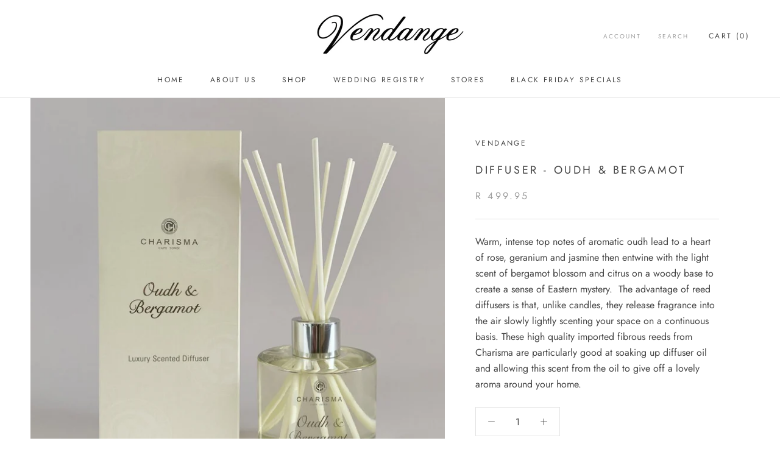

--- FILE ---
content_type: text/html; charset=utf-8
request_url: https://vendange.co.za/products/diffuser-oudh-bergamot
body_size: 20253
content:
<!doctype html>

<html class="no-js" lang="en">
  <head>
    <meta charset="utf-8">
    <meta http-equiv="X-UA-Compatible" content="IE=edge,chrome=1">
    <meta name="viewport" content="width=device-width, initial-scale=1.0, height=device-height, minimum-scale=1.0, user-scalable=0">
    <meta name="theme-color" content="">
    <script src="https://ajax.googleapis.com/ajax/libs/jquery/3.3.1/jquery.min.js"></script>
    <title>
      Diffuser - Oudh &amp; Bergamot &ndash; Vendange
    </title><meta name="description" content="Warm, intense top notes of aromatic oudh lead to a heart of rose, geranium and jasmine then entwine with the light scent of bergamot blossom and citrus on a woody base to create a sense of Eastern mystery.  The advantage of reed diffusers is that, unlike candles, they release fragrance into the air slowly lightly scent"><link rel="canonical" href="https://vendange.co.za/products/diffuser-oudh-bergamot"><link rel="shortcut icon" href="//vendange.co.za/cdn/shop/files/Favicon_32x32.png?v=1613524114" type="image/png"><meta property="og:type" content="product">
  <meta property="og:title" content="Diffuser - Oudh &amp; Bergamot"><meta property="og:image" content="http://vendange.co.za/cdn/shop/products/CHCL-diffuser-OUdh-1000x1000_grande.jpg?v=1674477619">
    <meta property="og:image:secure_url" content="https://vendange.co.za/cdn/shop/products/CHCL-diffuser-OUdh-1000x1000_grande.jpg?v=1674477619"><meta property="product:price:amount" content="499.95">
  <meta property="product:price:currency" content="ZAR"><meta property="og:description" content="Warm, intense top notes of aromatic oudh lead to a heart of rose, geranium and jasmine then entwine with the light scent of bergamot blossom and citrus on a woody base to create a sense of Eastern mystery.  The advantage of reed diffusers is that, unlike candles, they release fragrance into the air slowly lightly scent"><meta property="og:url" content="https://vendange.co.za/products/diffuser-oudh-bergamot">
<meta property="og:site_name" content="Vendange"><meta name="twitter:card" content="summary"><meta name="twitter:title" content="Diffuser - Oudh & Bergamot">
  <meta name="twitter:description" content="Warm, intense top notes of aromatic oudh lead to a heart of rose, geranium and jasmine then entwine with the light scent of bergamot blossom and citrus on a woody base to create a sense of Eastern mystery.  The advantage of reed diffusers is that, unlike candles, they release fragrance into the air slowly lightly scenting your space on a continuous basis. These high quality imported fibrous reeds from Charisma are particularly good at soaking up diffuser oil and allowing this scent from the oil to give off a lovely aroma around your home.">
  <meta name="twitter:image" content="https://vendange.co.za/cdn/shop/products/CHCL-diffuser-OUdh-1000x1000_600x600_crop_center.jpg?v=1674477619">

    <script>window.performance && window.performance.mark && window.performance.mark('shopify.content_for_header.start');</script><meta name="facebook-domain-verification" content="zpryaoxpgpboub7fonf3t6gf8d32k2">
<meta name="facebook-domain-verification" content="z5zwbi1k4bijrsn3pg6vns04i8rpti">
<meta id="shopify-digital-wallet" name="shopify-digital-wallet" content="/1566834763/digital_wallets/dialog">
<link rel="alternate" type="application/json+oembed" href="https://vendange.co.za/products/diffuser-oudh-bergamot.oembed">
<script async="async" src="/checkouts/internal/preloads.js?locale=en-ZA"></script>
<script id="shopify-features" type="application/json">{"accessToken":"6c8fc40e137e21205137486b7d4f5e3e","betas":["rich-media-storefront-analytics"],"domain":"vendange.co.za","predictiveSearch":true,"shopId":1566834763,"locale":"en"}</script>
<script>var Shopify = Shopify || {};
Shopify.shop = "vendange-2019.myshopify.com";
Shopify.locale = "en";
Shopify.currency = {"active":"ZAR","rate":"1.0"};
Shopify.country = "ZA";
Shopify.theme = {"name":"Vendange | LIVE","id":33605812299,"schema_name":"Prestige","schema_version":"3.3.7","theme_store_id":855,"role":"main"};
Shopify.theme.handle = "null";
Shopify.theme.style = {"id":null,"handle":null};
Shopify.cdnHost = "vendange.co.za/cdn";
Shopify.routes = Shopify.routes || {};
Shopify.routes.root = "/";</script>
<script type="module">!function(o){(o.Shopify=o.Shopify||{}).modules=!0}(window);</script>
<script>!function(o){function n(){var o=[];function n(){o.push(Array.prototype.slice.apply(arguments))}return n.q=o,n}var t=o.Shopify=o.Shopify||{};t.loadFeatures=n(),t.autoloadFeatures=n()}(window);</script>
<script id="shop-js-analytics" type="application/json">{"pageType":"product"}</script>
<script defer="defer" async type="module" src="//vendange.co.za/cdn/shopifycloud/shop-js/modules/v2/client.init-shop-cart-sync_BdyHc3Nr.en.esm.js"></script>
<script defer="defer" async type="module" src="//vendange.co.za/cdn/shopifycloud/shop-js/modules/v2/chunk.common_Daul8nwZ.esm.js"></script>
<script type="module">
  await import("//vendange.co.za/cdn/shopifycloud/shop-js/modules/v2/client.init-shop-cart-sync_BdyHc3Nr.en.esm.js");
await import("//vendange.co.za/cdn/shopifycloud/shop-js/modules/v2/chunk.common_Daul8nwZ.esm.js");

  window.Shopify.SignInWithShop?.initShopCartSync?.({"fedCMEnabled":true,"windoidEnabled":true});

</script>
<script id="__st">var __st={"a":1566834763,"offset":7200,"reqid":"14d8b5fd-c71e-4466-adc1-684ba730d9f7-1769031347","pageurl":"vendange.co.za\/products\/diffuser-oudh-bergamot","u":"ad3f3d96e6bf","p":"product","rtyp":"product","rid":7539424231617};</script>
<script>window.ShopifyPaypalV4VisibilityTracking = true;</script>
<script id="captcha-bootstrap">!function(){'use strict';const t='contact',e='account',n='new_comment',o=[[t,t],['blogs',n],['comments',n],[t,'customer']],c=[[e,'customer_login'],[e,'guest_login'],[e,'recover_customer_password'],[e,'create_customer']],r=t=>t.map((([t,e])=>`form[action*='/${t}']:not([data-nocaptcha='true']) input[name='form_type'][value='${e}']`)).join(','),a=t=>()=>t?[...document.querySelectorAll(t)].map((t=>t.form)):[];function s(){const t=[...o],e=r(t);return a(e)}const i='password',u='form_key',d=['recaptcha-v3-token','g-recaptcha-response','h-captcha-response',i],f=()=>{try{return window.sessionStorage}catch{return}},m='__shopify_v',_=t=>t.elements[u];function p(t,e,n=!1){try{const o=window.sessionStorage,c=JSON.parse(o.getItem(e)),{data:r}=function(t){const{data:e,action:n}=t;return t[m]||n?{data:e,action:n}:{data:t,action:n}}(c);for(const[e,n]of Object.entries(r))t.elements[e]&&(t.elements[e].value=n);n&&o.removeItem(e)}catch(o){console.error('form repopulation failed',{error:o})}}const l='form_type',E='cptcha';function T(t){t.dataset[E]=!0}const w=window,h=w.document,L='Shopify',v='ce_forms',y='captcha';let A=!1;((t,e)=>{const n=(g='f06e6c50-85a8-45c8-87d0-21a2b65856fe',I='https://cdn.shopify.com/shopifycloud/storefront-forms-hcaptcha/ce_storefront_forms_captcha_hcaptcha.v1.5.2.iife.js',D={infoText:'Protected by hCaptcha',privacyText:'Privacy',termsText:'Terms'},(t,e,n)=>{const o=w[L][v],c=o.bindForm;if(c)return c(t,g,e,D).then(n);var r;o.q.push([[t,g,e,D],n]),r=I,A||(h.body.append(Object.assign(h.createElement('script'),{id:'captcha-provider',async:!0,src:r})),A=!0)});var g,I,D;w[L]=w[L]||{},w[L][v]=w[L][v]||{},w[L][v].q=[],w[L][y]=w[L][y]||{},w[L][y].protect=function(t,e){n(t,void 0,e),T(t)},Object.freeze(w[L][y]),function(t,e,n,w,h,L){const[v,y,A,g]=function(t,e,n){const i=e?o:[],u=t?c:[],d=[...i,...u],f=r(d),m=r(i),_=r(d.filter((([t,e])=>n.includes(e))));return[a(f),a(m),a(_),s()]}(w,h,L),I=t=>{const e=t.target;return e instanceof HTMLFormElement?e:e&&e.form},D=t=>v().includes(t);t.addEventListener('submit',(t=>{const e=I(t);if(!e)return;const n=D(e)&&!e.dataset.hcaptchaBound&&!e.dataset.recaptchaBound,o=_(e),c=g().includes(e)&&(!o||!o.value);(n||c)&&t.preventDefault(),c&&!n&&(function(t){try{if(!f())return;!function(t){const e=f();if(!e)return;const n=_(t);if(!n)return;const o=n.value;o&&e.removeItem(o)}(t);const e=Array.from(Array(32),(()=>Math.random().toString(36)[2])).join('');!function(t,e){_(t)||t.append(Object.assign(document.createElement('input'),{type:'hidden',name:u})),t.elements[u].value=e}(t,e),function(t,e){const n=f();if(!n)return;const o=[...t.querySelectorAll(`input[type='${i}']`)].map((({name:t})=>t)),c=[...d,...o],r={};for(const[a,s]of new FormData(t).entries())c.includes(a)||(r[a]=s);n.setItem(e,JSON.stringify({[m]:1,action:t.action,data:r}))}(t,e)}catch(e){console.error('failed to persist form',e)}}(e),e.submit())}));const S=(t,e)=>{t&&!t.dataset[E]&&(n(t,e.some((e=>e===t))),T(t))};for(const o of['focusin','change'])t.addEventListener(o,(t=>{const e=I(t);D(e)&&S(e,y())}));const B=e.get('form_key'),M=e.get(l),P=B&&M;t.addEventListener('DOMContentLoaded',(()=>{const t=y();if(P)for(const e of t)e.elements[l].value===M&&p(e,B);[...new Set([...A(),...v().filter((t=>'true'===t.dataset.shopifyCaptcha))])].forEach((e=>S(e,t)))}))}(h,new URLSearchParams(w.location.search),n,t,e,['guest_login'])})(!0,!0)}();</script>
<script integrity="sha256-4kQ18oKyAcykRKYeNunJcIwy7WH5gtpwJnB7kiuLZ1E=" data-source-attribution="shopify.loadfeatures" defer="defer" src="//vendange.co.za/cdn/shopifycloud/storefront/assets/storefront/load_feature-a0a9edcb.js" crossorigin="anonymous"></script>
<script data-source-attribution="shopify.dynamic_checkout.dynamic.init">var Shopify=Shopify||{};Shopify.PaymentButton=Shopify.PaymentButton||{isStorefrontPortableWallets:!0,init:function(){window.Shopify.PaymentButton.init=function(){};var t=document.createElement("script");t.src="https://vendange.co.za/cdn/shopifycloud/portable-wallets/latest/portable-wallets.en.js",t.type="module",document.head.appendChild(t)}};
</script>
<script data-source-attribution="shopify.dynamic_checkout.buyer_consent">
  function portableWalletsHideBuyerConsent(e){var t=document.getElementById("shopify-buyer-consent"),n=document.getElementById("shopify-subscription-policy-button");t&&n&&(t.classList.add("hidden"),t.setAttribute("aria-hidden","true"),n.removeEventListener("click",e))}function portableWalletsShowBuyerConsent(e){var t=document.getElementById("shopify-buyer-consent"),n=document.getElementById("shopify-subscription-policy-button");t&&n&&(t.classList.remove("hidden"),t.removeAttribute("aria-hidden"),n.addEventListener("click",e))}window.Shopify?.PaymentButton&&(window.Shopify.PaymentButton.hideBuyerConsent=portableWalletsHideBuyerConsent,window.Shopify.PaymentButton.showBuyerConsent=portableWalletsShowBuyerConsent);
</script>
<script data-source-attribution="shopify.dynamic_checkout.cart.bootstrap">document.addEventListener("DOMContentLoaded",(function(){function t(){return document.querySelector("shopify-accelerated-checkout-cart, shopify-accelerated-checkout")}if(t())Shopify.PaymentButton.init();else{new MutationObserver((function(e,n){t()&&(Shopify.PaymentButton.init(),n.disconnect())})).observe(document.body,{childList:!0,subtree:!0})}}));
</script>

<script>window.performance && window.performance.mark && window.performance.mark('shopify.content_for_header.end');</script>

    <link rel="stylesheet" href="//vendange.co.za/cdn/shop/t/2/assets/theme.scss.css?v=125902428973622024041763233547">
    <link rel="stylesheet" href="//vendange.co.za/cdn/shop/t/2/assets/custom.scss.css?v=50281181871768933411557138704">

    <script>
      // This allows to expose several variables to the global scope, to be used in scripts
      window.theme = {
        template: "product",
        shopCurrency: "ZAR",
        moneyFormat: "R {{amount}}",
        moneyWithCurrencyFormat: "R {{amount}} ZAR",
        currencyConversionEnabled: false,
        currencyConversionMoneyFormat: "money_format",
        currencyConversionRoundAmounts: true,
        productImageSize: "square",
        searchMode: "product,article",
        showPageTransition: false,
        showElementStaggering: false,
        showImageZooming: true,
        enableExperimentalResizeObserver: false
      };

      window.languages = {
        cartAddNote: "Add personal message",
        cartEditNote: "Edit personal message",
        productImageLoadingError: "This image could not be loaded. Please try to reload the page.",
        productFormAddToCart: "Add to cart",
        productFormUnavailable: "Unavailable",
        productFormSoldOut: "Sold Out",
        shippingEstimatorOneResult: "1 option available:",
        shippingEstimatorMoreResults: "{{count}} options available:",
        shippingEstimatorNoResults: "No shipping could be found"
      };

      window.lazySizesConfig = {
        loadHidden: false,
        hFac: 0.5,
        expFactor: 2,
        ricTimeout: 150,
        lazyClass: 'Image--lazyLoad',
        loadingClass: 'Image--lazyLoading',
        loadedClass: 'Image--lazyLoaded'
      };

      document.documentElement.className = document.documentElement.className.replace('no-js', 'js');
      document.documentElement.style.setProperty('--window-height', window.innerHeight + 'px');

      // We do a quick detection of some features (we could use Modernizr but for so little...)
      (function() {
        document.documentElement.className += ((window.CSS && window.CSS.supports('(position: sticky) or (position: -webkit-sticky)')) ? ' supports-sticky' : ' no-supports-sticky');
        document.documentElement.className += (window.matchMedia('(-moz-touch-enabled: 1), (hover: none)')).matches ? ' no-supports-hover' : ' supports-hover';
      }());

      // This code is done to force reload the page when the back button is hit (which allows to fix stale data on cart, for instance)
      if (performance.navigation.type === 2) {
        location.reload(true);
      }
    </script>

    <script src="//vendange.co.za/cdn/shop/t/2/assets/lazysizes.min.js?v=174358363404432586981551702686" async></script>

    
<script src="https://polyfill-fastly.net/v3/polyfill.min.js?unknown=polyfill&features=fetch,Element.prototype.closest,Element.prototype.remove,Element.prototype.classList,Array.prototype.includes,Array.prototype.fill,Object.assign,CustomEvent,IntersectionObserver,IntersectionObserverEntry" defer></script>
    <script src="//vendange.co.za/cdn/shop/t/2/assets/libs.min.js?v=88466822118989791001551702687" defer></script>
    <script src="//vendange.co.za/cdn/shop/t/2/assets/theme.min.js?v=96731946595872669831551702687" defer></script>
    <script src="//vendange.co.za/cdn/shop/t/2/assets/custom.js?v=8814717088703906631551702686" defer></script>

    
  <script type="application/ld+json">
  {
    "@context": "http://schema.org",
    "@type": "Product",
    "offers": {
      "@type": "Offer",
      "availability":"https://schema.org/InStock",
      "price": "499.95",
      "priceCurrency": "ZAR",
      "url": "https://vendange.co.za/products/diffuser-oudh-bergamot"
    },
    "brand": "Vendange",
    "name": "Diffuser - Oudh \u0026 Bergamot",
    "description": "Warm, intense top notes of aromatic oudh lead to a heart of rose, geranium and jasmine then entwine with the light scent of bergamot blossom and citrus on a woody base to create a sense of Eastern mystery.  The advantage of reed diffusers is that, unlike candles, they release fragrance into the air slowly lightly scenting your space on a continuous basis. These high quality imported fibrous reeds from Charisma are particularly good at soaking up diffuser oil and allowing this scent from the oil to give off a lovely aroma around your home.",
    "category": "Candles",
    "url": "https://vendange.co.za/products/diffuser-oudh-bergamot",
    "image": {
      "@type": "ImageObject",
      "url": "https://vendange.co.za/cdn/shop/products/CHCL-diffuser-OUdh-1000x1000_1024x1024.jpg?v=1674477619",
      "image": "https://vendange.co.za/cdn/shop/products/CHCL-diffuser-OUdh-1000x1000_1024x1024.jpg?v=1674477619",
      "name": "Diffuser - Oudh \u0026 Bergamot",
      "width": 1024,
      "height": 1024
    }
  }
  </script>

  <link href="https://monorail-edge.shopifysvc.com" rel="dns-prefetch">
<script>(function(){if ("sendBeacon" in navigator && "performance" in window) {try {var session_token_from_headers = performance.getEntriesByType('navigation')[0].serverTiming.find(x => x.name == '_s').description;} catch {var session_token_from_headers = undefined;}var session_cookie_matches = document.cookie.match(/_shopify_s=([^;]*)/);var session_token_from_cookie = session_cookie_matches && session_cookie_matches.length === 2 ? session_cookie_matches[1] : "";var session_token = session_token_from_headers || session_token_from_cookie || "";function handle_abandonment_event(e) {var entries = performance.getEntries().filter(function(entry) {return /monorail-edge.shopifysvc.com/.test(entry.name);});if (!window.abandonment_tracked && entries.length === 0) {window.abandonment_tracked = true;var currentMs = Date.now();var navigation_start = performance.timing.navigationStart;var payload = {shop_id: 1566834763,url: window.location.href,navigation_start,duration: currentMs - navigation_start,session_token,page_type: "product"};window.navigator.sendBeacon("https://monorail-edge.shopifysvc.com/v1/produce", JSON.stringify({schema_id: "online_store_buyer_site_abandonment/1.1",payload: payload,metadata: {event_created_at_ms: currentMs,event_sent_at_ms: currentMs}}));}}window.addEventListener('pagehide', handle_abandonment_event);}}());</script>
<script id="web-pixels-manager-setup">(function e(e,d,r,n,o){if(void 0===o&&(o={}),!Boolean(null===(a=null===(i=window.Shopify)||void 0===i?void 0:i.analytics)||void 0===a?void 0:a.replayQueue)){var i,a;window.Shopify=window.Shopify||{};var t=window.Shopify;t.analytics=t.analytics||{};var s=t.analytics;s.replayQueue=[],s.publish=function(e,d,r){return s.replayQueue.push([e,d,r]),!0};try{self.performance.mark("wpm:start")}catch(e){}var l=function(){var e={modern:/Edge?\/(1{2}[4-9]|1[2-9]\d|[2-9]\d{2}|\d{4,})\.\d+(\.\d+|)|Firefox\/(1{2}[4-9]|1[2-9]\d|[2-9]\d{2}|\d{4,})\.\d+(\.\d+|)|Chrom(ium|e)\/(9{2}|\d{3,})\.\d+(\.\d+|)|(Maci|X1{2}).+ Version\/(15\.\d+|(1[6-9]|[2-9]\d|\d{3,})\.\d+)([,.]\d+|)( \(\w+\)|)( Mobile\/\w+|) Safari\/|Chrome.+OPR\/(9{2}|\d{3,})\.\d+\.\d+|(CPU[ +]OS|iPhone[ +]OS|CPU[ +]iPhone|CPU IPhone OS|CPU iPad OS)[ +]+(15[._]\d+|(1[6-9]|[2-9]\d|\d{3,})[._]\d+)([._]\d+|)|Android:?[ /-](13[3-9]|1[4-9]\d|[2-9]\d{2}|\d{4,})(\.\d+|)(\.\d+|)|Android.+Firefox\/(13[5-9]|1[4-9]\d|[2-9]\d{2}|\d{4,})\.\d+(\.\d+|)|Android.+Chrom(ium|e)\/(13[3-9]|1[4-9]\d|[2-9]\d{2}|\d{4,})\.\d+(\.\d+|)|SamsungBrowser\/([2-9]\d|\d{3,})\.\d+/,legacy:/Edge?\/(1[6-9]|[2-9]\d|\d{3,})\.\d+(\.\d+|)|Firefox\/(5[4-9]|[6-9]\d|\d{3,})\.\d+(\.\d+|)|Chrom(ium|e)\/(5[1-9]|[6-9]\d|\d{3,})\.\d+(\.\d+|)([\d.]+$|.*Safari\/(?![\d.]+ Edge\/[\d.]+$))|(Maci|X1{2}).+ Version\/(10\.\d+|(1[1-9]|[2-9]\d|\d{3,})\.\d+)([,.]\d+|)( \(\w+\)|)( Mobile\/\w+|) Safari\/|Chrome.+OPR\/(3[89]|[4-9]\d|\d{3,})\.\d+\.\d+|(CPU[ +]OS|iPhone[ +]OS|CPU[ +]iPhone|CPU IPhone OS|CPU iPad OS)[ +]+(10[._]\d+|(1[1-9]|[2-9]\d|\d{3,})[._]\d+)([._]\d+|)|Android:?[ /-](13[3-9]|1[4-9]\d|[2-9]\d{2}|\d{4,})(\.\d+|)(\.\d+|)|Mobile Safari.+OPR\/([89]\d|\d{3,})\.\d+\.\d+|Android.+Firefox\/(13[5-9]|1[4-9]\d|[2-9]\d{2}|\d{4,})\.\d+(\.\d+|)|Android.+Chrom(ium|e)\/(13[3-9]|1[4-9]\d|[2-9]\d{2}|\d{4,})\.\d+(\.\d+|)|Android.+(UC? ?Browser|UCWEB|U3)[ /]?(15\.([5-9]|\d{2,})|(1[6-9]|[2-9]\d|\d{3,})\.\d+)\.\d+|SamsungBrowser\/(5\.\d+|([6-9]|\d{2,})\.\d+)|Android.+MQ{2}Browser\/(14(\.(9|\d{2,})|)|(1[5-9]|[2-9]\d|\d{3,})(\.\d+|))(\.\d+|)|K[Aa][Ii]OS\/(3\.\d+|([4-9]|\d{2,})\.\d+)(\.\d+|)/},d=e.modern,r=e.legacy,n=navigator.userAgent;return n.match(d)?"modern":n.match(r)?"legacy":"unknown"}(),u="modern"===l?"modern":"legacy",c=(null!=n?n:{modern:"",legacy:""})[u],f=function(e){return[e.baseUrl,"/wpm","/b",e.hashVersion,"modern"===e.buildTarget?"m":"l",".js"].join("")}({baseUrl:d,hashVersion:r,buildTarget:u}),m=function(e){var d=e.version,r=e.bundleTarget,n=e.surface,o=e.pageUrl,i=e.monorailEndpoint;return{emit:function(e){var a=e.status,t=e.errorMsg,s=(new Date).getTime(),l=JSON.stringify({metadata:{event_sent_at_ms:s},events:[{schema_id:"web_pixels_manager_load/3.1",payload:{version:d,bundle_target:r,page_url:o,status:a,surface:n,error_msg:t},metadata:{event_created_at_ms:s}}]});if(!i)return console&&console.warn&&console.warn("[Web Pixels Manager] No Monorail endpoint provided, skipping logging."),!1;try{return self.navigator.sendBeacon.bind(self.navigator)(i,l)}catch(e){}var u=new XMLHttpRequest;try{return u.open("POST",i,!0),u.setRequestHeader("Content-Type","text/plain"),u.send(l),!0}catch(e){return console&&console.warn&&console.warn("[Web Pixels Manager] Got an unhandled error while logging to Monorail."),!1}}}}({version:r,bundleTarget:l,surface:e.surface,pageUrl:self.location.href,monorailEndpoint:e.monorailEndpoint});try{o.browserTarget=l,function(e){var d=e.src,r=e.async,n=void 0===r||r,o=e.onload,i=e.onerror,a=e.sri,t=e.scriptDataAttributes,s=void 0===t?{}:t,l=document.createElement("script"),u=document.querySelector("head"),c=document.querySelector("body");if(l.async=n,l.src=d,a&&(l.integrity=a,l.crossOrigin="anonymous"),s)for(var f in s)if(Object.prototype.hasOwnProperty.call(s,f))try{l.dataset[f]=s[f]}catch(e){}if(o&&l.addEventListener("load",o),i&&l.addEventListener("error",i),u)u.appendChild(l);else{if(!c)throw new Error("Did not find a head or body element to append the script");c.appendChild(l)}}({src:f,async:!0,onload:function(){if(!function(){var e,d;return Boolean(null===(d=null===(e=window.Shopify)||void 0===e?void 0:e.analytics)||void 0===d?void 0:d.initialized)}()){var d=window.webPixelsManager.init(e)||void 0;if(d){var r=window.Shopify.analytics;r.replayQueue.forEach((function(e){var r=e[0],n=e[1],o=e[2];d.publishCustomEvent(r,n,o)})),r.replayQueue=[],r.publish=d.publishCustomEvent,r.visitor=d.visitor,r.initialized=!0}}},onerror:function(){return m.emit({status:"failed",errorMsg:"".concat(f," has failed to load")})},sri:function(e){var d=/^sha384-[A-Za-z0-9+/=]+$/;return"string"==typeof e&&d.test(e)}(c)?c:"",scriptDataAttributes:o}),m.emit({status:"loading"})}catch(e){m.emit({status:"failed",errorMsg:(null==e?void 0:e.message)||"Unknown error"})}}})({shopId: 1566834763,storefrontBaseUrl: "https://vendange.co.za",extensionsBaseUrl: "https://extensions.shopifycdn.com/cdn/shopifycloud/web-pixels-manager",monorailEndpoint: "https://monorail-edge.shopifysvc.com/unstable/produce_batch",surface: "storefront-renderer",enabledBetaFlags: ["2dca8a86"],webPixelsConfigList: [{"id":"267780289","configuration":"{\"pixel_id\":\"1182181522136946\",\"pixel_type\":\"facebook_pixel\",\"metaapp_system_user_token\":\"-\"}","eventPayloadVersion":"v1","runtimeContext":"OPEN","scriptVersion":"ca16bc87fe92b6042fbaa3acc2fbdaa6","type":"APP","apiClientId":2329312,"privacyPurposes":["ANALYTICS","MARKETING","SALE_OF_DATA"],"dataSharingAdjustments":{"protectedCustomerApprovalScopes":["read_customer_address","read_customer_email","read_customer_name","read_customer_personal_data","read_customer_phone"]}},{"id":"shopify-app-pixel","configuration":"{}","eventPayloadVersion":"v1","runtimeContext":"STRICT","scriptVersion":"0450","apiClientId":"shopify-pixel","type":"APP","privacyPurposes":["ANALYTICS","MARKETING"]},{"id":"shopify-custom-pixel","eventPayloadVersion":"v1","runtimeContext":"LAX","scriptVersion":"0450","apiClientId":"shopify-pixel","type":"CUSTOM","privacyPurposes":["ANALYTICS","MARKETING"]}],isMerchantRequest: false,initData: {"shop":{"name":"Vendange","paymentSettings":{"currencyCode":"ZAR"},"myshopifyDomain":"vendange-2019.myshopify.com","countryCode":"ZA","storefrontUrl":"https:\/\/vendange.co.za"},"customer":null,"cart":null,"checkout":null,"productVariants":[{"price":{"amount":499.95,"currencyCode":"ZAR"},"product":{"title":"Diffuser - Oudh \u0026 Bergamot","vendor":"Vendange","id":"7539424231617","untranslatedTitle":"Diffuser - Oudh \u0026 Bergamot","url":"\/products\/diffuser-oudh-bergamot","type":"Candles"},"id":"42403774824641","image":{"src":"\/\/vendange.co.za\/cdn\/shop\/products\/CHCL-diffuser-OUdh-1000x1000.jpg?v=1674477619"},"sku":"CDIFFOB","title":"Default Title","untranslatedTitle":"Default Title"}],"purchasingCompany":null},},"https://vendange.co.za/cdn","fcfee988w5aeb613cpc8e4bc33m6693e112",{"modern":"","legacy":""},{"shopId":"1566834763","storefrontBaseUrl":"https:\/\/vendange.co.za","extensionBaseUrl":"https:\/\/extensions.shopifycdn.com\/cdn\/shopifycloud\/web-pixels-manager","surface":"storefront-renderer","enabledBetaFlags":"[\"2dca8a86\"]","isMerchantRequest":"false","hashVersion":"fcfee988w5aeb613cpc8e4bc33m6693e112","publish":"custom","events":"[[\"page_viewed\",{}],[\"product_viewed\",{\"productVariant\":{\"price\":{\"amount\":499.95,\"currencyCode\":\"ZAR\"},\"product\":{\"title\":\"Diffuser - Oudh \u0026 Bergamot\",\"vendor\":\"Vendange\",\"id\":\"7539424231617\",\"untranslatedTitle\":\"Diffuser - Oudh \u0026 Bergamot\",\"url\":\"\/products\/diffuser-oudh-bergamot\",\"type\":\"Candles\"},\"id\":\"42403774824641\",\"image\":{\"src\":\"\/\/vendange.co.za\/cdn\/shop\/products\/CHCL-diffuser-OUdh-1000x1000.jpg?v=1674477619\"},\"sku\":\"CDIFFOB\",\"title\":\"Default Title\",\"untranslatedTitle\":\"Default Title\"}}]]"});</script><script>
  window.ShopifyAnalytics = window.ShopifyAnalytics || {};
  window.ShopifyAnalytics.meta = window.ShopifyAnalytics.meta || {};
  window.ShopifyAnalytics.meta.currency = 'ZAR';
  var meta = {"product":{"id":7539424231617,"gid":"gid:\/\/shopify\/Product\/7539424231617","vendor":"Vendange","type":"Candles","handle":"diffuser-oudh-bergamot","variants":[{"id":42403774824641,"price":49995,"name":"Diffuser - Oudh \u0026 Bergamot","public_title":null,"sku":"CDIFFOB"}],"remote":false},"page":{"pageType":"product","resourceType":"product","resourceId":7539424231617,"requestId":"14d8b5fd-c71e-4466-adc1-684ba730d9f7-1769031347"}};
  for (var attr in meta) {
    window.ShopifyAnalytics.meta[attr] = meta[attr];
  }
</script>
<script class="analytics">
  (function () {
    var customDocumentWrite = function(content) {
      var jquery = null;

      if (window.jQuery) {
        jquery = window.jQuery;
      } else if (window.Checkout && window.Checkout.$) {
        jquery = window.Checkout.$;
      }

      if (jquery) {
        jquery('body').append(content);
      }
    };

    var hasLoggedConversion = function(token) {
      if (token) {
        return document.cookie.indexOf('loggedConversion=' + token) !== -1;
      }
      return false;
    }

    var setCookieIfConversion = function(token) {
      if (token) {
        var twoMonthsFromNow = new Date(Date.now());
        twoMonthsFromNow.setMonth(twoMonthsFromNow.getMonth() + 2);

        document.cookie = 'loggedConversion=' + token + '; expires=' + twoMonthsFromNow;
      }
    }

    var trekkie = window.ShopifyAnalytics.lib = window.trekkie = window.trekkie || [];
    if (trekkie.integrations) {
      return;
    }
    trekkie.methods = [
      'identify',
      'page',
      'ready',
      'track',
      'trackForm',
      'trackLink'
    ];
    trekkie.factory = function(method) {
      return function() {
        var args = Array.prototype.slice.call(arguments);
        args.unshift(method);
        trekkie.push(args);
        return trekkie;
      };
    };
    for (var i = 0; i < trekkie.methods.length; i++) {
      var key = trekkie.methods[i];
      trekkie[key] = trekkie.factory(key);
    }
    trekkie.load = function(config) {
      trekkie.config = config || {};
      trekkie.config.initialDocumentCookie = document.cookie;
      var first = document.getElementsByTagName('script')[0];
      var script = document.createElement('script');
      script.type = 'text/javascript';
      script.onerror = function(e) {
        var scriptFallback = document.createElement('script');
        scriptFallback.type = 'text/javascript';
        scriptFallback.onerror = function(error) {
                var Monorail = {
      produce: function produce(monorailDomain, schemaId, payload) {
        var currentMs = new Date().getTime();
        var event = {
          schema_id: schemaId,
          payload: payload,
          metadata: {
            event_created_at_ms: currentMs,
            event_sent_at_ms: currentMs
          }
        };
        return Monorail.sendRequest("https://" + monorailDomain + "/v1/produce", JSON.stringify(event));
      },
      sendRequest: function sendRequest(endpointUrl, payload) {
        // Try the sendBeacon API
        if (window && window.navigator && typeof window.navigator.sendBeacon === 'function' && typeof window.Blob === 'function' && !Monorail.isIos12()) {
          var blobData = new window.Blob([payload], {
            type: 'text/plain'
          });

          if (window.navigator.sendBeacon(endpointUrl, blobData)) {
            return true;
          } // sendBeacon was not successful

        } // XHR beacon

        var xhr = new XMLHttpRequest();

        try {
          xhr.open('POST', endpointUrl);
          xhr.setRequestHeader('Content-Type', 'text/plain');
          xhr.send(payload);
        } catch (e) {
          console.log(e);
        }

        return false;
      },
      isIos12: function isIos12() {
        return window.navigator.userAgent.lastIndexOf('iPhone; CPU iPhone OS 12_') !== -1 || window.navigator.userAgent.lastIndexOf('iPad; CPU OS 12_') !== -1;
      }
    };
    Monorail.produce('monorail-edge.shopifysvc.com',
      'trekkie_storefront_load_errors/1.1',
      {shop_id: 1566834763,
      theme_id: 33605812299,
      app_name: "storefront",
      context_url: window.location.href,
      source_url: "//vendange.co.za/cdn/s/trekkie.storefront.cd680fe47e6c39ca5d5df5f0a32d569bc48c0f27.min.js"});

        };
        scriptFallback.async = true;
        scriptFallback.src = '//vendange.co.za/cdn/s/trekkie.storefront.cd680fe47e6c39ca5d5df5f0a32d569bc48c0f27.min.js';
        first.parentNode.insertBefore(scriptFallback, first);
      };
      script.async = true;
      script.src = '//vendange.co.za/cdn/s/trekkie.storefront.cd680fe47e6c39ca5d5df5f0a32d569bc48c0f27.min.js';
      first.parentNode.insertBefore(script, first);
    };
    trekkie.load(
      {"Trekkie":{"appName":"storefront","development":false,"defaultAttributes":{"shopId":1566834763,"isMerchantRequest":null,"themeId":33605812299,"themeCityHash":"14948163521159849441","contentLanguage":"en","currency":"ZAR","eventMetadataId":"26e4272b-9bd1-4cba-8e2c-704b67aef116"},"isServerSideCookieWritingEnabled":true,"monorailRegion":"shop_domain","enabledBetaFlags":["65f19447"]},"Session Attribution":{},"S2S":{"facebookCapiEnabled":true,"source":"trekkie-storefront-renderer","apiClientId":580111}}
    );

    var loaded = false;
    trekkie.ready(function() {
      if (loaded) return;
      loaded = true;

      window.ShopifyAnalytics.lib = window.trekkie;

      var originalDocumentWrite = document.write;
      document.write = customDocumentWrite;
      try { window.ShopifyAnalytics.merchantGoogleAnalytics.call(this); } catch(error) {};
      document.write = originalDocumentWrite;

      window.ShopifyAnalytics.lib.page(null,{"pageType":"product","resourceType":"product","resourceId":7539424231617,"requestId":"14d8b5fd-c71e-4466-adc1-684ba730d9f7-1769031347","shopifyEmitted":true});

      var match = window.location.pathname.match(/checkouts\/(.+)\/(thank_you|post_purchase)/)
      var token = match? match[1]: undefined;
      if (!hasLoggedConversion(token)) {
        setCookieIfConversion(token);
        window.ShopifyAnalytics.lib.track("Viewed Product",{"currency":"ZAR","variantId":42403774824641,"productId":7539424231617,"productGid":"gid:\/\/shopify\/Product\/7539424231617","name":"Diffuser - Oudh \u0026 Bergamot","price":"499.95","sku":"CDIFFOB","brand":"Vendange","variant":null,"category":"Candles","nonInteraction":true,"remote":false},undefined,undefined,{"shopifyEmitted":true});
      window.ShopifyAnalytics.lib.track("monorail:\/\/trekkie_storefront_viewed_product\/1.1",{"currency":"ZAR","variantId":42403774824641,"productId":7539424231617,"productGid":"gid:\/\/shopify\/Product\/7539424231617","name":"Diffuser - Oudh \u0026 Bergamot","price":"499.95","sku":"CDIFFOB","brand":"Vendange","variant":null,"category":"Candles","nonInteraction":true,"remote":false,"referer":"https:\/\/vendange.co.za\/products\/diffuser-oudh-bergamot"});
      }
    });


        var eventsListenerScript = document.createElement('script');
        eventsListenerScript.async = true;
        eventsListenerScript.src = "//vendange.co.za/cdn/shopifycloud/storefront/assets/shop_events_listener-3da45d37.js";
        document.getElementsByTagName('head')[0].appendChild(eventsListenerScript);

})();</script>
<script
  defer
  src="https://vendange.co.za/cdn/shopifycloud/perf-kit/shopify-perf-kit-3.0.4.min.js"
  data-application="storefront-renderer"
  data-shop-id="1566834763"
  data-render-region="gcp-us-central1"
  data-page-type="product"
  data-theme-instance-id="33605812299"
  data-theme-name="Prestige"
  data-theme-version="3.3.7"
  data-monorail-region="shop_domain"
  data-resource-timing-sampling-rate="10"
  data-shs="true"
  data-shs-beacon="true"
  data-shs-export-with-fetch="true"
  data-shs-logs-sample-rate="1"
  data-shs-beacon-endpoint="https://vendange.co.za/api/collect"
></script>
</head>

  <body class="prestige--v3  template-product">
    <a class="PageSkipLink u-visually-hidden" href="#main">Skip to content</a>
    <span class="LoadingBar"></span>
    <div class="PageOverlay"></div>
    <div class="PageTransition"></div>

    <div id="shopify-section-popup" class="shopify-section"></div>
    <div id="shopify-section-sidebar-menu" class="shopify-section"><section id="sidebar-menu" class="SidebarMenu Drawer Drawer--small Drawer--fromLeft" aria-hidden="true" data-section-id="sidebar-menu" data-section-type="sidebar-menu">
    <header class="Drawer__Header" data-drawer-animated-left>
      <button class="Drawer__Close Icon-Wrapper--clickable" data-action="close-drawer" data-drawer-id="sidebar-menu" aria-label="Close navigation"><svg class="Icon Icon--close" role="presentation" viewBox="0 0 16 14">
      <path d="M15 0L1 14m14 0L1 0" stroke="currentColor" fill="none" fill-rule="evenodd"></path>
    </svg></button>
    </header>

    <div class="Drawer__Content">
      <div class="Drawer__Main" data-drawer-animated-left data-scrollable>
        <div class="Drawer__Container">
          <nav class="SidebarMenu__Nav SidebarMenu__Nav--primary" aria-label="Sidebar navigation"><div class="Collapsible"><a href="/" class="Collapsible__Button Heading Link Link--primary u-h6">Home</a></div><div class="Collapsible"><a href="/pages/about-us" class="Collapsible__Button Heading Link Link--primary u-h6">About Us</a></div><div class="Collapsible"><button class="Collapsible__Button Heading u-h6" data-action="toggle-collapsible" aria-expanded="false">Shop<span class="Collapsible__Plus"></span>
                  </button>

                  <div class="Collapsible__Inner">
                    <div class="Collapsible__Content"><div class="Collapsible"><button class="Collapsible__Button Heading Text--subdued Link--primary u-h7" data-action="toggle-collapsible" aria-expanded="false">Home Accessories<span class="Collapsible__Plus"></span>
                            </button>

                            <div class="Collapsible__Inner">
                              <div class="Collapsible__Content">
                                <ul class="Linklist Linklist--bordered Linklist--spacingLoose"><li class="Linklist__Item">
                                      <a href="/collections/bath" class="Text--subdued Link Link--primary">Bath</a>
                                    </li><li class="Linklist__Item">
                                      <a href="/collections/cheese-knives" class="Text--subdued Link Link--primary">Cheese knives</a>
                                    </li><li class="Linklist__Item">
                                      <a href="/collections/cutlery" class="Text--subdued Link Link--primary">Cutlery</a>
                                    </li><li class="Linklist__Item">
                                      <a href="/collections/cutting-boards" class="Text--subdued Link Link--primary">Cutting &amp; Serving Boards</a>
                                    </li><li class="Linklist__Item">
                                      <a href="/collections/kitchenware" class="Text--subdued Link Link--primary">Décor</a>
                                    </li><li class="Linklist__Item">
                                      <a href="/collections/flower-and-garden" class="Text--subdued Link Link--primary">Flower and Garden</a>
                                    </li><li class="Linklist__Item">
                                      <a href="/collections/games" class="Text--subdued Link Link--primary">Games</a>
                                    </li><li class="Linklist__Item">
                                      <a href="/collections/glassware" class="Text--subdued Link Link--primary">Glassware</a>
                                    </li><li class="Linklist__Item">
                                      <a href="/collections/home-classix" class="Text--subdued Link Link--primary">Home Classix</a>
                                    </li><li class="Linklist__Item">
                                      <a href="/collections/kitchenware-1/Kitchenware" class="Text--subdued Link Link--primary">Kitchenware</a>
                                    </li><li class="Linklist__Item">
                                      <a href="/collections/novelties" class="Text--subdued Link Link--primary">Novelties</a>
                                    </li><li class="Linklist__Item">
                                      <a href="/collections/picnic" class="Text--subdued Link Link--primary">Picnic</a>
                                    </li><li class="Linklist__Item">
                                      <a href="/collections/salad-servers" class="Text--subdued Link Link--primary">Salad servers</a>
                                    </li><li class="Linklist__Item">
                                      <a href="/collections/home-accessories/Trays" class="Text--subdued Link Link--primary">Trays</a>
                                    </li><li class="Linklist__Item">
                                      <a href="/collections/wooden-model-toys" class="Text--subdued Link Link--primary">Wooden Model Toys</a>
                                    </li></ul>
                              </div>
                            </div></div><div class="Collapsible"><button class="Collapsible__Button Heading Text--subdued Link--primary u-h7" data-action="toggle-collapsible" aria-expanded="false">Basketware<span class="Collapsible__Plus"></span>
                            </button>

                            <div class="Collapsible__Inner">
                              <div class="Collapsible__Content">
                                <ul class="Linklist Linklist--bordered Linklist--spacingLoose"><li class="Linklist__Item">
                                      <a href="/collections/basketware-1/accessories" class="Text--subdued Link Link--primary">Accessories</a>
                                    </li><li class="Linklist__Item">
                                      <a href="/collections/basketware-1/baskets" class="Text--subdued Link Link--primary">Baskets</a>
                                    </li><li class="Linklist__Item">
                                      <a href="/collections/basketware-1/placemats" class="Text--subdued Link Link--primary">Placemats</a>
                                    </li></ul>
                              </div>
                            </div></div><div class="Collapsible"><button class="Collapsible__Button Heading Text--subdued Link--primary u-h7" data-action="toggle-collapsible" aria-expanded="false">Paperware<span class="Collapsible__Plus"></span>
                            </button>

                            <div class="Collapsible__Inner">
                              <div class="Collapsible__Content">
                                <ul class="Linklist Linklist--bordered Linklist--spacingLoose"><li class="Linklist__Item">
                                      <a href="/collections/cookbooks" class="Text--subdued Link Link--primary">Cookbooks</a>
                                    </li><li class="Linklist__Item">
                                      <a href="/collections/gift-cards" class="Text--subdued Link Link--primary">Gift cards</a>
                                    </li><li class="Linklist__Item">
                                      <a href="/collections/paperware/Napkins" class="Text--subdued Link Link--primary">Napkins</a>
                                    </li><li class="Linklist__Item">
                                      <a href="/collections/placemats" class="Text--subdued Link Link--primary">Placemats</a>
                                    </li></ul>
                              </div>
                            </div></div><div class="Collapsible"><button class="Collapsible__Button Heading Text--subdued Link--primary u-h7" data-action="toggle-collapsible" aria-expanded="false">Food &amp; Wine<span class="Collapsible__Plus"></span>
                            </button>

                            <div class="Collapsible__Inner">
                              <div class="Collapsible__Content">
                                <ul class="Linklist Linklist--bordered Linklist--spacingLoose"><li class="Linklist__Item">
                                      <a href="/collections/bar-accessories" class="Text--subdued Link Link--primary">Bar Accessories</a>
                                    </li><li class="Linklist__Item">
                                      <a href="/collections/coolers" class="Text--subdued Link Link--primary">Champagne/Wine Coolers</a>
                                    </li><li class="Linklist__Item">
                                      <a href="/collections/coffee-tea" class="Text--subdued Link Link--primary">Coffee &amp; Tea</a>
                                    </li><li class="Linklist__Item">
                                      <a href="/collections/olive-oil/Olive-Oil-&-Chilli-Sauces" class="Text--subdued Link Link--primary">Olive oil &amp; Chilli Sauces</a>
                                    </li><li class="Linklist__Item">
                                      <a href="/collections/salts" class="Text--subdued Link Link--primary">Salts</a>
                                    </li><li class="Linklist__Item">
                                      <a href="/collections/slab-of-seeds" class="Text--subdued Link Link--primary">Slab Of Seeds</a>
                                    </li><li class="Linklist__Item">
                                      <a href="/collections/specialty-gifts" class="Text--subdued Link Link--primary">Specialty Gifts</a>
                                    </li><li class="Linklist__Item">
                                      <a href="/collections/wine-storage" class="Text--subdued Link Link--primary">Wine storage</a>
                                    </li><li class="Linklist__Item">
                                      <a href="/collections/creative-cooking" class="Text--subdued Link Link--primary">Creative Cooking</a>
                                    </li></ul>
                              </div>
                            </div></div><div class="Collapsible"><button class="Collapsible__Button Heading Text--subdued Link--primary u-h7" data-action="toggle-collapsible" aria-expanded="false">Linen<span class="Collapsible__Plus"></span>
                            </button>

                            <div class="Collapsible__Inner">
                              <div class="Collapsible__Content">
                                <ul class="Linklist Linklist--bordered Linklist--spacingLoose"><li class="Linklist__Item">
                                      <a href="/collections/africa-travel-range" class="Text--subdued Link Link--primary">Africa Travel Range</a>
                                    </li><li class="Linklist__Item">
                                      <a href="/collections/aprons" class="Text--subdued Link Link--primary">Aprons</a>
                                    </li><li class="Linklist__Item">
                                      <a href="/collections/linen/Beach-Wraps" class="Text--subdued Link Link--primary">Beach Wraps</a>
                                    </li><li class="Linklist__Item">
                                      <a href="/collections/breazies-beachwear" class="Text--subdued Link Link--primary">Breazies Beachwear</a>
                                    </li><li class="Linklist__Item">
                                      <a href="/collections/dish-cloth" class="Text--subdued Link Link--primary">Dish Cloth</a>
                                    </li><li class="Linklist__Item">
                                      <a href="/collections/placemats" class="Text--subdued Link Link--primary">Placemats</a>
                                    </li><li class="Linklist__Item">
                                      <a href="/collections/travel-bags" class="Text--subdued Link Link--primary">Travel bags</a>
                                    </li><li class="Linklist__Item">
                                      <a href="/collections/wine-slips" class="Text--subdued Link Link--primary">Wine Slips</a>
                                    </li></ul>
                              </div>
                            </div></div><div class="Collapsible"><button class="Collapsible__Button Heading Text--subdued Link--primary u-h7" data-action="toggle-collapsible" aria-expanded="false">Candles<span class="Collapsible__Plus"></span>
                            </button>

                            <div class="Collapsible__Inner">
                              <div class="Collapsible__Content">
                                <ul class="Linklist Linklist--bordered Linklist--spacingLoose"><li class="Linklist__Item">
                                      <a href="/collections/candles/candle-accessories" class="Text--subdued Link Link--primary">Candle Accessories</a>
                                    </li><li class="Linklist__Item">
                                      <a href="/collections/candles/Charisma" class="Text--subdued Link Link--primary">Charisma</a>
                                    </li><li class="Linklist__Item">
                                      <a href="/collections/madame-luna" class="Text--subdued Link Link--primary">Madame Luna</a>
                                    </li><li class="Linklist__Item">
                                      <a href="/collections/soylites/soylites" class="Text--subdued Link Link--primary">SoyLites</a>
                                    </li></ul>
                              </div>
                            </div></div><div class="Collapsible"><button class="Collapsible__Button Heading Text--subdued Link--primary u-h7" data-action="toggle-collapsible" aria-expanded="false">Leather<span class="Collapsible__Plus"></span>
                            </button>

                            <div class="Collapsible__Inner">
                              <div class="Collapsible__Content">
                                <ul class="Linklist Linklist--bordered Linklist--spacingLoose"><li class="Linklist__Item">
                                      <a href="/collections/leather-bags/handbags" class="Text--subdued Link Link--primary">Handbags</a>
                                    </li><li class="Linklist__Item">
                                      <a href="/collections/leather-bags/wallets" class="Text--subdued Link Link--primary">Purses &amp; Wallets</a>
                                    </li><li class="Linklist__Item">
                                      <a href="/collections/leather-bags/weekend-bags" class="Text--subdued Link Link--primary">Weekend Bags</a>
                                    </li></ul>
                              </div>
                            </div></div><div class="Collapsible"><button class="Collapsible__Button Heading Text--subdued Link--primary u-h7" data-action="toggle-collapsible" aria-expanded="false">Keyrings<span class="Collapsible__Plus"></span>
                            </button>

                            <div class="Collapsible__Inner">
                              <div class="Collapsible__Content">
                                <ul class="Linklist Linklist--bordered Linklist--spacingLoose"><li class="Linklist__Item">
                                      <a href="/collections/keyrings" class="Text--subdued Link Link--primary">All</a>
                                    </li></ul>
                              </div>
                            </div></div></div>
                  </div></div><div class="Collapsible"><button class="Collapsible__Button Heading u-h6" data-action="toggle-collapsible" aria-expanded="false">Wedding Registry<span class="Collapsible__Plus"></span>
                  </button>

                  <div class="Collapsible__Inner">
                    <div class="Collapsible__Content"><div class="Collapsible"><a href="/apps/giftregistry/find" class="Collapsible__Button Heading Text--subdued Link Link--primary u-h7">Find registry</a></div><div class="Collapsible"><a href="/apps/giftregistry/create" class="Collapsible__Button Heading Text--subdued Link Link--primary u-h7">Create new registry</a></div><div class="Collapsible"><a href="/apps/giftregistry/manage" class="Collapsible__Button Heading Text--subdued Link Link--primary u-h7">Manage registry</a></div></div>
                  </div></div><div class="Collapsible"><a href="/pages/stores" class="Collapsible__Button Heading Link Link--primary u-h6">Stores</a></div><div class="Collapsible"><a href="/collections/sales" class="Collapsible__Button Heading Link Link--primary u-h6">BLACK FRIDAY SPECIALS</a></div></nav><nav class="SidebarMenu__Nav SidebarMenu__Nav--secondary">
            <ul class="Linklist Linklist--spacingLoose"><li class="Linklist__Item">
                  <a href="/account/login" class="Text--subdued Link Link--primary">Account</a>
                </li><li class="Linklist__Item">
                <a href="/search" class="Text--subdued Link Link--primary" data-action="open-modal" aria-controls="Search">Search</a>
              </li>
            </ul>
          </nav>
        </div>
      </div><aside class="Drawer__Footer" data-drawer-animated-bottom><ul class="SidebarMenu__Social HorizontalList HorizontalList--spacingFill">
    <li class="HorizontalList__Item">
      <a href="https://web.facebook.com/VendangeRSA/" class="Link Link--primary" target="_blank" rel="noopener" aria-label="Facebook">
        <span class="Icon-Wrapper--clickable"><svg class="Icon Icon--facebook" viewBox="0 0 9 17">
      <path d="M5.842 17V9.246h2.653l.398-3.023h-3.05v-1.93c0-.874.246-1.47 1.526-1.47H9V.118C8.718.082 7.75 0 6.623 0 4.27 0 2.66 1.408 2.66 3.994v2.23H0v3.022h2.66V17h3.182z"></path>
    </svg></span>
      </a>
    </li>

    
<li class="HorizontalList__Item">
      <a href="https://www.instagram.com/vendangersa/" class="Link Link--primary" target="_blank" rel="noopener" aria-label="Instagram">
        <span class="Icon-Wrapper--clickable"><svg class="Icon Icon--instagram" role="presentation" viewBox="0 0 32 32">
      <path d="M15.994 2.886c4.273 0 4.775.019 6.464.095 1.562.07 2.406.33 2.971.552.749.292 1.283.635 1.841 1.194s.908 1.092 1.194 1.841c.216.565.483 1.41.552 2.971.076 1.689.095 2.19.095 6.464s-.019 4.775-.095 6.464c-.07 1.562-.33 2.406-.552 2.971-.292.749-.635 1.283-1.194 1.841s-1.092.908-1.841 1.194c-.565.216-1.41.483-2.971.552-1.689.076-2.19.095-6.464.095s-4.775-.019-6.464-.095c-1.562-.07-2.406-.33-2.971-.552-.749-.292-1.283-.635-1.841-1.194s-.908-1.092-1.194-1.841c-.216-.565-.483-1.41-.552-2.971-.076-1.689-.095-2.19-.095-6.464s.019-4.775.095-6.464c.07-1.562.33-2.406.552-2.971.292-.749.635-1.283 1.194-1.841s1.092-.908 1.841-1.194c.565-.216 1.41-.483 2.971-.552 1.689-.083 2.19-.095 6.464-.095zm0-2.883c-4.343 0-4.889.019-6.597.095-1.702.076-2.864.349-3.879.743-1.054.406-1.943.959-2.832 1.848S1.251 4.473.838 5.521C.444 6.537.171 7.699.095 9.407.019 11.109 0 11.655 0 15.997s.019 4.889.095 6.597c.076 1.702.349 2.864.743 3.886.406 1.054.959 1.943 1.848 2.832s1.784 1.435 2.832 1.848c1.016.394 2.178.667 3.886.743s2.248.095 6.597.095 4.889-.019 6.597-.095c1.702-.076 2.864-.349 3.886-.743 1.054-.406 1.943-.959 2.832-1.848s1.435-1.784 1.848-2.832c.394-1.016.667-2.178.743-3.886s.095-2.248.095-6.597-.019-4.889-.095-6.597c-.076-1.702-.349-2.864-.743-3.886-.406-1.054-.959-1.943-1.848-2.832S27.532 1.247 26.484.834C25.468.44 24.306.167 22.598.091c-1.714-.07-2.26-.089-6.603-.089zm0 7.778c-4.533 0-8.216 3.676-8.216 8.216s3.683 8.216 8.216 8.216 8.216-3.683 8.216-8.216-3.683-8.216-8.216-8.216zm0 13.549c-2.946 0-5.333-2.387-5.333-5.333s2.387-5.333 5.333-5.333 5.333 2.387 5.333 5.333-2.387 5.333-5.333 5.333zM26.451 7.457c0 1.059-.858 1.917-1.917 1.917s-1.917-.858-1.917-1.917c0-1.059.858-1.917 1.917-1.917s1.917.858 1.917 1.917z"></path>
    </svg></span>
      </a>
    </li>

    

  </ul>

</aside></div>
</section>

</div>
<div id="sidebar-cart" class="Drawer Drawer--fromRight" aria-hidden="true" data-section-id="cart" data-section-type="cart" data-section-settings='{
  "type": "drawer",
  "itemCount": 0,
  "drawer": true,
  "hasShippingEstimator": false
}'>
  <div class="Drawer__Header Drawer__Header--bordered Drawer__Container">
      <span class="Drawer__Title Heading u-h4">Cart</span>

      <button class="Drawer__Close Icon-Wrapper--clickable" data-action="close-drawer" data-drawer-id="sidebar-cart" aria-label="Close cart"><svg class="Icon Icon--close" role="presentation" viewBox="0 0 16 14">
      <path d="M15 0L1 14m14 0L1 0" stroke="currentColor" fill="none" fill-rule="evenodd"></path>
    </svg></button>
  </div>

  <form class="Cart Drawer__Content" action="/cart" method="POST" novalidate>
    <div class="Drawer__Main" data-scrollable><p class="Cart__Empty Heading u-h5">Your cart is empty</p></div></form>
</div>
<div class="PageContainer">
      <div id="shopify-section-announcement" class="shopify-section"></div>
      <div id="shopify-section-header" class="shopify-section shopify-section--header"><header id="section-header"
        class="Header Header--center Header--initialized "
        data-section-id="header"
        data-section-type="header"
        data-section-settings='{
  "navigationStyle": "center",
  "hasTransparentHeader": false,
  "isSticky": false
}'
        role="banner">
  <div class="Header__Wrapper">
    <div class="Header__FlexItem Header__FlexItem--fill">
      <button class="Header__Icon Icon-Wrapper Icon-Wrapper--clickable hidden-desk" aria-expanded="false" data-action="open-drawer" data-drawer-id="sidebar-menu" aria-label="Open navigation">
        <span class="hidden-tablet-and-up"><svg class="Icon Icon--nav" role="presentation" viewBox="0 0 20 14">
      <path d="M0 14v-1h20v1H0zm0-7.5h20v1H0v-1zM0 0h20v1H0V0z" fill="currentColor"></path>
    </svg></span>
        <span class="hidden-phone"><svg class="Icon Icon--nav-desktop" role="presentation" viewBox="0 0 24 16">
      <path d="M0 15.985v-2h24v2H0zm0-9h24v2H0v-2zm0-7h24v2H0v-2z" fill="currentColor"></path>
    </svg></span>
      </button><nav class="Header__MainNav hidden-pocket hidden-lap" aria-label="Main navigation">
          <ul class="HorizontalList HorizontalList--spacingExtraLoose"><li class="HorizontalList__Item " >
                <a href="/" class="Heading u-h6">Home<span class="Header__LinkSpacer">Home</span></a></li><li class="HorizontalList__Item " >
                <a href="/pages/about-us" class="Heading u-h6">About Us<span class="Header__LinkSpacer">About Us</span></a></li><li class="HorizontalList__Item " aria-haspopup="true">
                <a href="/collections/all" class="Heading u-h6">Shop<span class="Header__LinkSpacer">Shop</span></a><div class="MegaMenu  MegaMenu--grid" aria-hidden="true" >
                      <div class="MegaMenu__Inner"><div class="MegaMenu__Item MegaMenu__Item--fit">
                            <a href="/collections/wooden-model-toys" class="MegaMenu__Title Heading Text--subdued u-h7">Home Accessories</a><ul class="Linklist"><li class="Linklist__Item">
                                    <a href="/collections/bath" class="Link Link--secondary">Bath</a>
                                  </li><li class="Linklist__Item">
                                    <a href="/collections/cheese-knives" class="Link Link--secondary">Cheese knives</a>
                                  </li><li class="Linklist__Item">
                                    <a href="/collections/cutlery" class="Link Link--secondary">Cutlery</a>
                                  </li><li class="Linklist__Item">
                                    <a href="/collections/cutting-boards" class="Link Link--secondary">Cutting &amp; Serving Boards</a>
                                  </li><li class="Linklist__Item">
                                    <a href="/collections/kitchenware" class="Link Link--secondary">Décor</a>
                                  </li><li class="Linklist__Item">
                                    <a href="/collections/flower-and-garden" class="Link Link--secondary">Flower and Garden</a>
                                  </li><li class="Linklist__Item">
                                    <a href="/collections/games" class="Link Link--secondary">Games</a>
                                  </li><li class="Linklist__Item">
                                    <a href="/collections/glassware" class="Link Link--secondary">Glassware</a>
                                  </li><li class="Linklist__Item">
                                    <a href="/collections/home-classix" class="Link Link--secondary">Home Classix</a>
                                  </li><li class="Linklist__Item">
                                    <a href="/collections/kitchenware-1/Kitchenware" class="Link Link--secondary">Kitchenware</a>
                                  </li><li class="Linklist__Item">
                                    <a href="/collections/novelties" class="Link Link--secondary">Novelties</a>
                                  </li><li class="Linklist__Item">
                                    <a href="/collections/picnic" class="Link Link--secondary">Picnic</a>
                                  </li><li class="Linklist__Item">
                                    <a href="/collections/salad-servers" class="Link Link--secondary">Salad servers</a>
                                  </li><li class="Linklist__Item">
                                    <a href="/collections/home-accessories/Trays" class="Link Link--secondary">Trays</a>
                                  </li><li class="Linklist__Item">
                                    <a href="/collections/wooden-model-toys" class="Link Link--secondary">Wooden Model Toys</a>
                                  </li></ul></div><div class="MegaMenu__Item MegaMenu__Item--fit">
                            <a href="/collections/basketware-1" class="MegaMenu__Title Heading Text--subdued u-h7">Basketware</a><ul class="Linklist"><li class="Linklist__Item">
                                    <a href="/collections/basketware-1/accessories" class="Link Link--secondary">Accessories</a>
                                  </li><li class="Linklist__Item">
                                    <a href="/collections/basketware-1/baskets" class="Link Link--secondary">Baskets</a>
                                  </li><li class="Linklist__Item">
                                    <a href="/collections/basketware-1/placemats" class="Link Link--secondary">Placemats</a>
                                  </li></ul></div><div class="MegaMenu__Item MegaMenu__Item--fit">
                            <a href="/collections/paperware" class="MegaMenu__Title Heading Text--subdued u-h7">Paperware</a><ul class="Linklist"><li class="Linklist__Item">
                                    <a href="/collections/cookbooks" class="Link Link--secondary">Cookbooks</a>
                                  </li><li class="Linklist__Item">
                                    <a href="/collections/gift-cards" class="Link Link--secondary">Gift cards</a>
                                  </li><li class="Linklist__Item">
                                    <a href="/collections/paperware/Napkins" class="Link Link--secondary">Napkins</a>
                                  </li><li class="Linklist__Item">
                                    <a href="/collections/placemats" class="Link Link--secondary">Placemats</a>
                                  </li></ul></div><div class="MegaMenu__Item MegaMenu__Item--fit">
                            <a href="/collections/food-wine" class="MegaMenu__Title Heading Text--subdued u-h7">Food & Wine</a><ul class="Linklist"><li class="Linklist__Item">
                                    <a href="/collections/bar-accessories" class="Link Link--secondary">Bar Accessories</a>
                                  </li><li class="Linklist__Item">
                                    <a href="/collections/coolers" class="Link Link--secondary">Champagne/Wine Coolers</a>
                                  </li><li class="Linklist__Item">
                                    <a href="/collections/coffee-tea" class="Link Link--secondary">Coffee &amp; Tea</a>
                                  </li><li class="Linklist__Item">
                                    <a href="/collections/olive-oil/Olive-Oil-&-Chilli-Sauces" class="Link Link--secondary">Olive oil &amp; Chilli Sauces</a>
                                  </li><li class="Linklist__Item">
                                    <a href="/collections/salts" class="Link Link--secondary">Salts</a>
                                  </li><li class="Linklist__Item">
                                    <a href="/collections/slab-of-seeds" class="Link Link--secondary">Slab Of Seeds</a>
                                  </li><li class="Linklist__Item">
                                    <a href="/collections/specialty-gifts" class="Link Link--secondary">Specialty Gifts</a>
                                  </li><li class="Linklist__Item">
                                    <a href="/collections/wine-storage" class="Link Link--secondary">Wine storage</a>
                                  </li><li class="Linklist__Item">
                                    <a href="/collections/creative-cooking" class="Link Link--secondary">Creative Cooking</a>
                                  </li></ul></div><div class="MegaMenu__Item MegaMenu__Item--fit">
                            <a href="/collections/linen" class="MegaMenu__Title Heading Text--subdued u-h7">Linen</a><ul class="Linklist"><li class="Linklist__Item">
                                    <a href="/collections/africa-travel-range" class="Link Link--secondary">Africa Travel Range</a>
                                  </li><li class="Linklist__Item">
                                    <a href="/collections/aprons" class="Link Link--secondary">Aprons</a>
                                  </li><li class="Linklist__Item">
                                    <a href="/collections/linen/Beach-Wraps" class="Link Link--secondary">Beach Wraps</a>
                                  </li><li class="Linklist__Item">
                                    <a href="/collections/breazies-beachwear" class="Link Link--secondary">Breazies Beachwear</a>
                                  </li><li class="Linklist__Item">
                                    <a href="/collections/dish-cloth" class="Link Link--secondary">Dish Cloth</a>
                                  </li><li class="Linklist__Item">
                                    <a href="/collections/placemats" class="Link Link--secondary">Placemats</a>
                                  </li><li class="Linklist__Item">
                                    <a href="/collections/travel-bags" class="Link Link--secondary">Travel bags</a>
                                  </li><li class="Linklist__Item">
                                    <a href="/collections/wine-slips" class="Link Link--secondary">Wine Slips</a>
                                  </li></ul></div><div class="MegaMenu__Item MegaMenu__Item--fit">
                            <a href="/collections/candles" class="MegaMenu__Title Heading Text--subdued u-h7">Candles</a><ul class="Linklist"><li class="Linklist__Item">
                                    <a href="/collections/candles/candle-accessories" class="Link Link--secondary">Candle Accessories</a>
                                  </li><li class="Linklist__Item">
                                    <a href="/collections/candles/Charisma" class="Link Link--secondary">Charisma</a>
                                  </li><li class="Linklist__Item">
                                    <a href="/collections/madame-luna" class="Link Link--secondary">Madame Luna</a>
                                  </li><li class="Linklist__Item">
                                    <a href="/collections/soylites/soylites" class="Link Link--secondary">SoyLites</a>
                                  </li></ul></div><div class="MegaMenu__Item MegaMenu__Item--fit">
                            <a href="/collections/leather-bags" class="MegaMenu__Title Heading Text--subdued u-h7">Leather</a><ul class="Linklist"><li class="Linklist__Item">
                                    <a href="/collections/leather-bags/handbags" class="Link Link--secondary">Handbags</a>
                                  </li><li class="Linklist__Item">
                                    <a href="/collections/leather-bags/wallets" class="Link Link--secondary">Purses &amp; Wallets</a>
                                  </li><li class="Linklist__Item">
                                    <a href="/collections/leather-bags/weekend-bags" class="Link Link--secondary">Weekend Bags</a>
                                  </li></ul></div><div class="MegaMenu__Item MegaMenu__Item--fit">
                            <a href="/collections/keyrings" class="MegaMenu__Title Heading Text--subdued u-h7">Keyrings</a><ul class="Linklist"><li class="Linklist__Item">
                                    <a href="/collections/keyrings" class="Link Link--secondary">All</a>
                                  </li></ul></div></div>
                    </div></li><li class="HorizontalList__Item " aria-haspopup="true">
                <a href="/apps/giftregistry" class="Heading u-h6">Wedding Registry</a><div class="DropdownMenu" aria-hidden="true">
                    <ul class="Linklist"><li class="Linklist__Item" >
                          <a href="/apps/giftregistry/find" class="Link Link--secondary">Find registry </a></li><li class="Linklist__Item" >
                          <a href="/apps/giftregistry/create" class="Link Link--secondary">Create new registry </a></li><li class="Linklist__Item" >
                          <a href="/apps/giftregistry/manage" class="Link Link--secondary">Manage registry </a></li></ul>
                  </div></li><li class="HorizontalList__Item " >
                <a href="/pages/stores" class="Heading u-h6">Stores<span class="Header__LinkSpacer">Stores</span></a></li><li class="HorizontalList__Item " >
                <a href="/collections/sales" class="Heading u-h6">BLACK FRIDAY SPECIALS<span class="Header__LinkSpacer">BLACK FRIDAY SPECIALS</span></a></li></ul>
        </nav></div><div class="Header__FlexItem"><div class="Header__Logo"><a href="/" class="Header__LogoLink"><img class="Header__LogoImage Header__LogoImage--primary"
               src="//vendange.co.za/cdn/shop/files/Vendange_Sign_255x.jpg?v=1613517740"
               srcset="//vendange.co.za/cdn/shop/files/Vendange_Sign_255x.jpg?v=1613517740 1x, //vendange.co.za/cdn/shop/files/Vendange_Sign_255x@2x.jpg?v=1613517740 2x"
               width="255"
               alt="Vendange"></a></div></div>

    <div class="Header__FlexItem Header__FlexItem--fill"><nav class="Header__SecondaryNav">
          <ul class="HorizontalList HorizontalList--spacingLoose hidden-pocket hidden-lap"><li class="HorizontalList__Item">
                <a href="/account/login" class="Heading Link Link--primary Text--subdued u-h8">Account</a>
              </li><li class="HorizontalList__Item">
              <a href="/search" class="Heading Link Link--primary Text--subdued u-h8" data-action="open-modal" aria-controls="Search">Search</a>
            </li>

            <li class="HorizontalList__Item">
              <a href="/cart" class="Heading u-h6" data-action="open-drawer" data-drawer-id="sidebar-cart" aria-label="Open cart">Cart (<span class="Header__CartCount">0</span>)</a>
            </li>
          </ul>
        </nav><a href="/cart" class="Header__Icon Icon-Wrapper Icon-Wrapper--clickable hidden-desk" data-action="open-drawer" data-drawer-id="sidebar-cart" aria-expanded="false" aria-label="Open cart">
        <span class="hidden-tablet-and-up"><svg class="Icon Icon--cart" role="presentation" viewBox="0 0 17 20">
      <path d="M0 20V4.995l1 .006v.015l4-.002V4c0-2.484 1.274-4 3.5-4C10.518 0 12 1.48 12 4v1.012l5-.003v.985H1V19h15V6.005h1V20H0zM11 4.49C11 2.267 10.507 1 8.5 1 6.5 1 6 2.27 6 4.49V5l5-.002V4.49z" fill="currentColor"></path>
    </svg></span>
        <span class="hidden-phone"><svg class="Icon Icon--cart-desktop" role="presentation" viewBox="0 0 19 23">
      <path d="M0 22.985V5.995L2 6v.03l17-.014v16.968H0zm17-15H2v13h15v-13zm-5-2.882c0-2.04-.493-3.203-2.5-3.203-2 0-2.5 1.164-2.5 3.203v.912H5V4.647C5 1.19 7.274 0 9.5 0 11.517 0 14 1.354 14 4.647v1.368h-2v-.912z" fill="currentColor"></path>
    </svg></span>
        <span class="Header__CartDot "></span>
      </a>
    </div>
  </div>
</header>

<style>:root {
      --use-sticky-header: 0;
      --use-unsticky-header: 1;
    }@media screen and (max-width: 640px) {
      .Header__LogoImage {
        max-width: 150px;
      }
    }:root {
      --header-is-not-transparent: 1;
      --header-is-transparent: 0;
    }</style>

<script>
  document.documentElement.style.setProperty('--header-height', document.getElementById('shopify-section-header').offsetHeight + 'px');
</script>

</div>

      <main id="main" role="main">
        <div id="shopify-section-product-template" class="shopify-section shopify-section--bordered"><section class="Product Product--medium" data-section-id="product-template" data-section-type="product" data-section-settings='{
  "enableHistoryState": true,
  "templateSuffix": "",
  "showInventoryQuantity": false,
  "stackProductImages": true,
  "showThumbnails": false,
  "inventoryQuantityThreshold": 3,
  "showPriceInButton": false,
  "enableImageZoom": true,
  "showPaymentButton": false,
  "useAjaxCart": true
}'>
  <div class="Product__Wrapper"><div class="Product__Gallery Product__Gallery--stack Product__Gallery--withDots">
        <span id="ProductGallery" class="Anchor"></span><div class="Product__ActionList hidden-lap-and-up">
          <div class="Product__ActionItem hidden-lap-and-up">
          <button class="RoundButton RoundButton--small RoundButton--flat" data-action="open-product-zoom"><svg class="Icon Icon--plus" role="presentation" viewBox="0 0 16 16">
      <g stroke="currentColor" fill="none" fill-rule="evenodd" stroke-linecap="square">
        <path d="M8,1 L8,15"></path>
        <path d="M1,8 L15,8"></path>
      </g>
    </svg></button>
        </div><div class="Product__ActionItem">
          <button class="RoundButton RoundButton--small RoundButton--flat" data-action="toggle-social-share" data-animate-bottom aria-expanded="false">
            <span class="RoundButton__PrimaryState"><svg class="Icon Icon--share" role="presentation" viewBox="0 0 24 24">
      <g stroke="currentColor" fill="none" fill-rule="evenodd" stroke-width="1.5">
        <path d="M8.6,10.2 L15.4,6.8"></path>
        <path d="M8.6,13.7 L15.4,17.1"></path>
        <circle stroke-linecap="square" cx="5" cy="12" r="4"></circle>
        <circle stroke-linecap="square" cx="19" cy="5" r="4"></circle>
        <circle stroke-linecap="square" cx="19" cy="19" r="4"></circle>
      </g>
    </svg></span>
            <span class="RoundButton__SecondaryState"><svg class="Icon Icon--close" role="presentation" viewBox="0 0 16 14">
      <path d="M15 0L1 14m14 0L1 0" stroke="currentColor" fill="none" fill-rule="evenodd"></path>
    </svg></span>
          </button><div class="Product__ShareList" aria-hidden="true">
            <a class="Product__ShareItem" href="https://www.facebook.com/sharer.php?u=https://vendange.co.za/products/diffuser-oudh-bergamot" target="_blank" rel="noopener"><svg class="Icon Icon--facebook" viewBox="0 0 9 17">
      <path d="M5.842 17V9.246h2.653l.398-3.023h-3.05v-1.93c0-.874.246-1.47 1.526-1.47H9V.118C8.718.082 7.75 0 6.623 0 4.27 0 2.66 1.408 2.66 3.994v2.23H0v3.022h2.66V17h3.182z"></path>
    </svg>Facebook</a>
            <a class="Product__ShareItem" href="https://pinterest.com/pin/create/button/?url=https://vendange.co.za/products/diffuser-oudh-bergamot&media=https://vendange.co.za/cdn/shop/products/CHCL-diffuser-OUdh-1000x1000_large.jpg?v=1674477619&description=Warm,%20intense%20top%20notes%20of%20aromatic%20oudh%20lead%20to%20a%20heart%20of%20rose,%20geranium%20and..." target="_blank" rel="noopener"><svg class="Icon Icon--pinterest" role="presentation" viewBox="0 0 32 32">
      <path d="M16 0q3.25 0 6.208 1.271t5.104 3.417 3.417 5.104T32 16q0 4.333-2.146 8.021t-5.833 5.833T16 32q-2.375 0-4.542-.625 1.208-1.958 1.625-3.458l1.125-4.375q.417.792 1.542 1.396t2.375.604q2.5 0 4.479-1.438t3.063-3.937 1.083-5.625q0-3.708-2.854-6.437t-7.271-2.729q-2.708 0-4.958.917T8.042 8.689t-2.104 3.208-.729 3.479q0 2.167.812 3.792t2.438 2.292q.292.125.5.021t.292-.396q.292-1.042.333-1.292.167-.458-.208-.875-1.083-1.208-1.083-3.125 0-3.167 2.188-5.437t5.729-2.271q3.125 0 4.875 1.708t1.75 4.458q0 2.292-.625 4.229t-1.792 3.104-2.667 1.167q-1.25 0-2.042-.917t-.5-2.167q.167-.583.438-1.5t.458-1.563.354-1.396.167-1.25q0-1.042-.542-1.708t-1.583-.667q-1.292 0-2.167 1.188t-.875 2.979q0 .667.104 1.292t.229.917l.125.292q-1.708 7.417-2.083 8.708-.333 1.583-.25 3.708-4.292-1.917-6.938-5.875T0 16Q0 9.375 4.687 4.688T15.999.001z"></path>
    </svg>Pinterest</a>
            <a class="Product__ShareItem" href="https://twitter.com/share?text=Diffuser - Oudh & Bergamot&url=https://vendange.co.za/products/diffuser-oudh-bergamot" target="_blank" rel="noopener"><svg class="Icon Icon--twitter" role="presentation" viewBox="0 0 32 26">
      <path d="M32 3.077c-1.1748.525-2.4433.8748-3.768 1.031 1.356-.8123 2.3932-2.0995 2.887-3.6305-1.2686.7498-2.6746 1.2997-4.168 1.5934C25.751.796 24.045.0025 22.158.0025c-3.6242 0-6.561 2.937-6.561 6.5612 0 .5124.0562 1.0123.1686 1.4935C10.3104 7.7822 5.474 5.1702 2.237 1.196c-.5624.9687-.8873 2.0997-.8873 3.2994 0 2.2746 1.156 4.2867 2.9182 5.4615-1.075-.0314-2.0872-.3313-2.9745-.8187v.0812c0 3.1806 2.262 5.8363 5.2677 6.4362-.55.15-1.131.2312-1.731.2312-.4248 0-.831-.0438-1.2372-.1188.8374 2.6057 3.262 4.5054 6.13 4.5616-2.2495 1.7622-5.074 2.812-8.1546 2.812-.531 0-1.0498-.0313-1.5684-.0938 2.912 1.8684 6.3613 2.9494 10.0668 2.9494 12.0726 0 18.6776-10.0043 18.6776-18.6776 0-.2874-.0063-.5686-.0188-.8498C30.0066 5.5514 31.119 4.3954 32 3.077z"></path>
    </svg>Twitter</a>
          </div>
        </div>
          </div><div class="Product__Slideshow Product__Slideshow--zoomable Carousel" data-flickity-config='{
          "prevNextButtons": false,
          "pageDots": false,
          "adaptiveHeight": true,
          "watchCSS": true,
          "dragThreshold": 8,
          "initialIndex": 0,
          "arrowShape": {"x0": 20, "x1": 60, "y1": 40, "x2": 60, "y2": 35, "x3": 25}
        }'>
          <div id="Image33594808926401" class="Product__SlideItem Product__SlideItem--image Carousel__Cell is-selected"
             
             data-image-position-ignoring-video="0"
             data-image-position="0"
             data-image-id="33594808926401">
          <div class="AspectRatio AspectRatio--withFallback" style="padding-bottom: 100.0%; --aspect-ratio: 1.0;">
            

            <img class="Image--lazyLoad Image--fadeIn"
                 src="//vendange.co.za/cdn/shop/products/CHCL-diffuser-OUdh-1000x1000_250x.jpg?v=1674477619"
                 data-src="//vendange.co.za/cdn/shop/products/CHCL-diffuser-OUdh-1000x1000_{width}x.jpg?v=1674477619"
                 data-widths="[200,400,600,700,800,900,1000]"
                 data-sizes="auto"
                 data-expand="-100"
                 alt="Diffuser - Oudh &amp; Bergamot"
                 data-max-width="1000"
                 data-max-height="1000"
                 data-original-src="//vendange.co.za/cdn/shop/products/CHCL-diffuser-OUdh-1000x1000.jpg?v=1674477619">

            <span class="Image__Loader"></span><noscript>
              <img src="//vendange.co.za/cdn/shop/products/CHCL-diffuser-OUdh-1000x1000_800x.jpg?v=1674477619" alt="Diffuser - Oudh &amp; Bergamot">
            </noscript>
          </div>
        </div>
        </div></div><div class="Product__InfoWrapper">
      <div class="Product__Info ">
        <div class="Container"><div class="ProductMeta"><h2 class="ProductMeta__Vendor Heading u-h6">Vendange</h2><h1 class="ProductMeta__Title Heading u-h2">Diffuser - Oudh & Bergamot</h1><div class="ProductMeta__PriceList Heading"><span class="ProductMeta__Price Price Text--subdued u-h4" data-money-convertible>R 499.95</span></div><!-- PJN Marketing App -->
  <div id="PJN-product-container" data-pjn-price="R 166.65">
  </div><div class="ProductMeta__Description Rte">
      Warm, intense top notes of aromatic oudh lead to a heart of rose, geranium and jasmine then entwine with the light scent of bergamot blossom and citrus on a woody base to create a sense of Eastern mystery.  The advantage of reed diffusers is that, unlike candles, they release fragrance into the air slowly lightly scenting your space on a continuous basis. These high quality imported fibrous reeds from Charisma are particularly good at soaking up diffuser oil and allowing this scent from the oil to give off a lovely aroma around your home.
    </div></div>
<form method="post" action="/cart/add" id="product_form_7539424231617" accept-charset="UTF-8" class="ProductForm" enctype="multipart/form-data"><input type="hidden" name="form_type" value="product" /><input type="hidden" name="utf8" value="✓" /><div class="ProductForm__Variants"><input type="hidden" name="id" data-sku="CDIFFOB" value="42403774824641"><div class="ProductForm__QuantitySelector">
        <div class="QuantitySelector QuantitySelector--large"><span class="QuantitySelector__Button Link Link--secondary" data-action="decrease-quantity"><svg class="Icon Icon--minus" role="presentation" viewBox="0 0 16 2">
      <path d="M1,1 L15,1" stroke="currentColor" fill="none" fill-rule="evenodd" stroke-linecap="square"></path>
    </svg></span>
          <input type="text" class="QuantitySelector__CurrentQuantity" pattern="[0-9]*" name="quantity" value="1">
          <span class="QuantitySelector__Button Link Link--secondary" data-action="increase-quantity"><svg class="Icon Icon--plus" role="presentation" viewBox="0 0 16 16">
      <g stroke="currentColor" fill="none" fill-rule="evenodd" stroke-linecap="square">
        <path d="M8,1 L8,15"></path>
        <path d="M1,8 L15,8"></path>
      </g>
    </svg></span>
        </div>
      </div></div><button type="submit" class="ProductForm__AddToCart Button Button--primary Button--full" data-action="add-to-cart"><span>Add to cart</span></button>

<div class="gift-reggie-button"></div>

<script type='text/javascript'>
window.addEventListener('DOMContentLoaded', function() {
(function ($) {
	var getCookieFunction = function(c_name) {
		var c_value = document.cookie;
		var c_start = c_value.indexOf(" " + c_name + "=");
		if (c_start == -1)
			c_start = c_value.indexOf(c_name + "=");
		if (c_start == -1)
			return null;
		c_start = c_value.indexOf("=", c_start) + 1;
		var c_end = c_value.indexOf(";", c_start);
		if (c_end == -1)
			c_end = c_value.length;
		return unescape(c_value.substring(c_start,c_end));
	};
	var clearCookieFunction = function(c_name) {
		document.cookie = c_name + '=; path=/; expires=Thu, 01 Jan 1970 00:00:01 GMT;';
	}
	var sessionId = getCookieFunction("giftreggie_session_cookie");
	
		if (sessionId) {
			sessionId = null;
			$.ajax({ url: '/cart/update.js', type: "POST", data: {
				'attributes[registry_admin]': '',
				'attributes[registry_id]': '',
			} }).done(function() {
				clearCookieFunction("giftreggie_session_cookie");
			});
		}
	

	
	var publishButton = function(div) {
		var form = $(div).parents("form");
		var currentLanguage = "";
		var languageParam = currentLanguage != "" ? "&lang=" + encodeURIComponent(currentLanguage) : "";
		var languageInitialParam = languageParam != "" ? languageParam.replace("&", "?") : "";
		var defaultLanguage = "en";
		var buttonNames = {
			"en": "Add to Registry",
			"fr": "Ajoutez au Liste",
			"pt": "Agregar a lista"
		};
		var value = buttonNames[currentLanguage] ? buttonNames[currentLanguage] : buttonNames[defaultLanguage];
		if (form.length > 0 && /cart/.test(form.attr('action'))) {
			$("<input type='button' class='ProductForm__AddToCart Button Button--secondary Button--full' style='margin-top: 20px; background-color: #c2a284; color: #fff;'value='" + value + "'>").appendTo(div).click(function() {
				
					
						window.location = "/apps/giftregistry/signup" + languageInitialParam;
					
				
				return false;
			});
		}
		else {
			alert("Unable to integrate this snippet properly with your theme. Please remove or modify it to comply with your theme. For help modifying the snippet, please contact gift-reggie@eshopadmin.com.");
		}
		return false;
	};

	$(document).ready(function() {
		$(".gift-reggie-button").each(function() { publishButton($(this)); });
	});
})(jQuery);
});
</script>



<input type="hidden" name="product-id" value="7539424231617" /><input type="hidden" name="section-id" value="product-template" /></form>

<script type="application/json" data-product-json>
  {
    "product": {"id":7539424231617,"title":"Diffuser - Oudh \u0026 Bergamot","handle":"diffuser-oudh-bergamot","description":"Warm, intense top notes of aromatic oudh lead to a heart of rose, geranium and jasmine then entwine with the light scent of bergamot blossom and citrus on a woody base to create a sense of Eastern mystery.  The advantage of reed diffusers is that, unlike candles, they release fragrance into the air slowly lightly scenting your space on a continuous basis. These high quality imported fibrous reeds from Charisma are particularly good at soaking up diffuser oil and allowing this scent from the oil to give off a lovely aroma around your home.","published_at":"2023-01-23T14:40:18+02:00","created_at":"2023-01-23T14:40:16+02:00","vendor":"Vendange","type":"Candles","tags":["Bath","candles","charisma","Diffuser"],"price":49995,"price_min":49995,"price_max":49995,"available":true,"price_varies":false,"compare_at_price":null,"compare_at_price_min":0,"compare_at_price_max":0,"compare_at_price_varies":false,"variants":[{"id":42403774824641,"title":"Default Title","option1":"Default Title","option2":null,"option3":null,"sku":"CDIFFOB","requires_shipping":true,"taxable":true,"featured_image":null,"available":true,"name":"Diffuser - Oudh \u0026 Bergamot","public_title":null,"options":["Default Title"],"price":49995,"weight":0,"compare_at_price":null,"inventory_management":"shopify","barcode":"12981","requires_selling_plan":false,"selling_plan_allocations":[]}],"images":["\/\/vendange.co.za\/cdn\/shop\/products\/CHCL-diffuser-OUdh-1000x1000.jpg?v=1674477619"],"featured_image":"\/\/vendange.co.za\/cdn\/shop\/products\/CHCL-diffuser-OUdh-1000x1000.jpg?v=1674477619","options":["Title"],"media":[{"alt":null,"id":25914327793857,"position":1,"preview_image":{"aspect_ratio":1.0,"height":1000,"width":1000,"src":"\/\/vendange.co.za\/cdn\/shop\/products\/CHCL-diffuser-OUdh-1000x1000.jpg?v=1674477619"},"aspect_ratio":1.0,"height":1000,"media_type":"image","src":"\/\/vendange.co.za\/cdn\/shop\/products\/CHCL-diffuser-OUdh-1000x1000.jpg?v=1674477619","width":1000}],"requires_selling_plan":false,"selling_plan_groups":[],"content":"Warm, intense top notes of aromatic oudh lead to a heart of rose, geranium and jasmine then entwine with the light scent of bergamot blossom and citrus on a woody base to create a sense of Eastern mystery.  The advantage of reed diffusers is that, unlike candles, they release fragrance into the air slowly lightly scenting your space on a continuous basis. These high quality imported fibrous reeds from Charisma are particularly good at soaking up diffuser oil and allowing this scent from the oil to give off a lovely aroma around your home."},
    "selected_variant_id": 42403774824641
}
</script></div>
      </div><div class="Product__ActionList hidden-pocket">
          <div class="Product__ActionItem hidden-lap-and-up">
          <button class="RoundButton RoundButton--small RoundButton--flat" data-action="open-product-zoom"><svg class="Icon Icon--plus" role="presentation" viewBox="0 0 16 16">
      <g stroke="currentColor" fill="none" fill-rule="evenodd" stroke-linecap="square">
        <path d="M8,1 L8,15"></path>
        <path d="M1,8 L15,8"></path>
      </g>
    </svg></button>
        </div><div class="Product__ActionItem">
          <button class="RoundButton RoundButton--small RoundButton--flat" data-action="toggle-social-share" data-animate-bottom aria-expanded="false">
            <span class="RoundButton__PrimaryState"><svg class="Icon Icon--share" role="presentation" viewBox="0 0 24 24">
      <g stroke="currentColor" fill="none" fill-rule="evenodd" stroke-width="1.5">
        <path d="M8.6,10.2 L15.4,6.8"></path>
        <path d="M8.6,13.7 L15.4,17.1"></path>
        <circle stroke-linecap="square" cx="5" cy="12" r="4"></circle>
        <circle stroke-linecap="square" cx="19" cy="5" r="4"></circle>
        <circle stroke-linecap="square" cx="19" cy="19" r="4"></circle>
      </g>
    </svg></span>
            <span class="RoundButton__SecondaryState"><svg class="Icon Icon--close" role="presentation" viewBox="0 0 16 14">
      <path d="M15 0L1 14m14 0L1 0" stroke="currentColor" fill="none" fill-rule="evenodd"></path>
    </svg></span>
          </button><div class="Product__ShareList" aria-hidden="true">
            <a class="Product__ShareItem" href="https://www.facebook.com/sharer.php?u=https://vendange.co.za/products/diffuser-oudh-bergamot" target="_blank" rel="noopener"><svg class="Icon Icon--facebook" viewBox="0 0 9 17">
      <path d="M5.842 17V9.246h2.653l.398-3.023h-3.05v-1.93c0-.874.246-1.47 1.526-1.47H9V.118C8.718.082 7.75 0 6.623 0 4.27 0 2.66 1.408 2.66 3.994v2.23H0v3.022h2.66V17h3.182z"></path>
    </svg>Facebook</a>
            <a class="Product__ShareItem" href="https://pinterest.com/pin/create/button/?url=https://vendange.co.za/products/diffuser-oudh-bergamot&media=https://vendange.co.za/cdn/shop/products/CHCL-diffuser-OUdh-1000x1000_large.jpg?v=1674477619&description=Warm,%20intense%20top%20notes%20of%20aromatic%20oudh%20lead%20to%20a%20heart%20of%20rose,%20geranium%20and..." target="_blank" rel="noopener"><svg class="Icon Icon--pinterest" role="presentation" viewBox="0 0 32 32">
      <path d="M16 0q3.25 0 6.208 1.271t5.104 3.417 3.417 5.104T32 16q0 4.333-2.146 8.021t-5.833 5.833T16 32q-2.375 0-4.542-.625 1.208-1.958 1.625-3.458l1.125-4.375q.417.792 1.542 1.396t2.375.604q2.5 0 4.479-1.438t3.063-3.937 1.083-5.625q0-3.708-2.854-6.437t-7.271-2.729q-2.708 0-4.958.917T8.042 8.689t-2.104 3.208-.729 3.479q0 2.167.812 3.792t2.438 2.292q.292.125.5.021t.292-.396q.292-1.042.333-1.292.167-.458-.208-.875-1.083-1.208-1.083-3.125 0-3.167 2.188-5.437t5.729-2.271q3.125 0 4.875 1.708t1.75 4.458q0 2.292-.625 4.229t-1.792 3.104-2.667 1.167q-1.25 0-2.042-.917t-.5-2.167q.167-.583.438-1.5t.458-1.563.354-1.396.167-1.25q0-1.042-.542-1.708t-1.583-.667q-1.292 0-2.167 1.188t-.875 2.979q0 .667.104 1.292t.229.917l.125.292q-1.708 7.417-2.083 8.708-.333 1.583-.25 3.708-4.292-1.917-6.938-5.875T0 16Q0 9.375 4.687 4.688T15.999.001z"></path>
    </svg>Pinterest</a>
            <a class="Product__ShareItem" href="https://twitter.com/share?text=Diffuser - Oudh & Bergamot&url=https://vendange.co.za/products/diffuser-oudh-bergamot" target="_blank" rel="noopener"><svg class="Icon Icon--twitter" role="presentation" viewBox="0 0 32 26">
      <path d="M32 3.077c-1.1748.525-2.4433.8748-3.768 1.031 1.356-.8123 2.3932-2.0995 2.887-3.6305-1.2686.7498-2.6746 1.2997-4.168 1.5934C25.751.796 24.045.0025 22.158.0025c-3.6242 0-6.561 2.937-6.561 6.5612 0 .5124.0562 1.0123.1686 1.4935C10.3104 7.7822 5.474 5.1702 2.237 1.196c-.5624.9687-.8873 2.0997-.8873 3.2994 0 2.2746 1.156 4.2867 2.9182 5.4615-1.075-.0314-2.0872-.3313-2.9745-.8187v.0812c0 3.1806 2.262 5.8363 5.2677 6.4362-.55.15-1.131.2312-1.731.2312-.4248 0-.831-.0438-1.2372-.1188.8374 2.6057 3.262 4.5054 6.13 4.5616-2.2495 1.7622-5.074 2.812-8.1546 2.812-.531 0-1.0498-.0313-1.5684-.0938 2.912 1.8684 6.3613 2.9494 10.0668 2.9494 12.0726 0 18.6776-10.0043 18.6776-18.6776 0-.2874-.0063-.5686-.0188-.8498C30.0066 5.5514 31.119 4.3954 32 3.077z"></path>
    </svg>Twitter</a>
          </div>
        </div>
        </div></div></div></section><style>
    /* Very ugly haha */

    @media screen and (max-width: 640px) {
      #shopify-section-product-template + .shopify-section--bordered {
        border-top: 0;
      }

      #shopify-section-product-template + .shopify-section--bordered > .Section {
        padding-top: 0;
      }
    }
  </style><div class="pswp" tabindex="-1" role="dialog" aria-hidden="true">
    <!-- Background of PhotoSwipe -->
    <div class="pswp__bg"></div>

    <!-- Slides wrapper with overflow:hidden. -->
    <div class="pswp__scroll-wrap">

      <!-- Container that holds slides. Do not remove as content is dynamically added -->
      <div class="pswp__container">
        <div class="pswp__item"></div>
        <div class="pswp__item"></div>
        <div class="pswp__item"></div>
      </div>

      <!-- Main UI bar -->
      <div class="pswp__ui pswp__ui--hidden">
        <button class="pswp__button pswp__button--prev RoundButton" data-animate-left title="Previous (left arrow)"><svg class="Icon Icon--arrow-left" role="presentation" viewBox="0 0 11 21">
      <polyline fill="none" stroke="currentColor" points="10.5 0.5 0.5 10.5 10.5 20.5" stroke-width="1.25"></polyline>
    </svg></button>
        <button class="pswp__button pswp__button--close RoundButton RoundButton--large" data-animate-bottom title="Close (Esc)"><svg class="Icon Icon--close" role="presentation" viewBox="0 0 16 14">
      <path d="M15 0L1 14m14 0L1 0" stroke="currentColor" fill="none" fill-rule="evenodd"></path>
    </svg></button>
        <button class="pswp__button pswp__button--next RoundButton" data-animate-right title="Next (right arrow)"><svg class="Icon Icon--arrow-right" role="presentation" viewBox="0 0 11 21">
      <polyline fill="none" stroke="currentColor" points="0.5 0.5 10.5 10.5 0.5 20.5" stroke-width="1.25"></polyline>
    </svg></button>
      </div>
    </div>
  </div></div>
<div id="shopify-section-related-products" class="shopify-section shopify-section--bordered"><section class="Section Section--spacingNormal" data-section-id="related-products" data-section-type="related-products"><header class="SectionHeader SectionHeader--center">
        <div class="Container">
          <h3 class="SectionHeader__Heading Heading u-h3">Related Products</h3>
        </div>
      </header><div class="ProductListWrapper">
      <div class="ProductList ProductList--carousel Carousel" data-flickity-config='{
  "prevNextButtons": true,
  "pageDots": false,
  "wrapAround": false,
  "contain": true,
  "cellAlign": "center",
  "watchCSS": true,
  "dragThreshold": 8,
  "groupCells": true,
  "arrowShape": {"x0": 20, "x1": 60, "y1": 40, "x2": 60, "y2": 35, "x3": 25}
}'><div class="Carousel__Cell">
              <div class="ProductItem ">
  <div class="ProductItem__Wrapper"><a href="/collections/bath/products/liquid-hand-soap-250ml-oudh-bergamot" class="ProductItem__ImageWrapper "><div class="AspectRatio AspectRatio--square" style="max-width: 1000px;  --aspect-ratio: 1.0"><img class="ProductItem__Image Image--lazyLoad Image--fadeIn" data-src="//vendange.co.za/cdn/shop/products/CHCL-handBwash-Oudh-1000x1000_{width}x.jpg?v=1674478565" data-widths="[200,400,600,700,800,900,1000]" data-sizes="auto" alt="Liquid Hand Soap 250ml - Oudh &amp; Bergamot" data-image-id="33595135164609">
        <span class="Image__Loader"></span>

        <noscript>
          <img class="ProductItem__Image ProductItem__Image--alternate" src="//vendange.co.za/cdn/shopifycloud/storefront/assets/no-image-2048-a2addb12_600x.gif" alt="">
          <img class="ProductItem__Image" src="//vendange.co.za/cdn/shop/products/CHCL-handBwash-Oudh-1000x1000_600x.jpg?v=1674478565" alt="Liquid Hand Soap 250ml - Oudh &amp; Bergamot">
        </noscript>
      </div>
    </a><div class="ProductItem__Info ProductItem__Info--center"><h2 class="ProductItem__Title Heading">
          <a href="/collections/bath/products/liquid-hand-soap-250ml-oudh-bergamot">Liquid Hand Soap 250ml - Oudh & Bergamot</a>
        </h2><div class="ProductItem__PriceList ProductItem__PriceList--showOnHover Heading"><span class="ProductItem__Price Price Text--subdued" data-money-convertible>R 129.95</span></div></div></div></div>

            </div><div class="Carousel__Cell">
              <div class="ProductItem ">
  <div class="ProductItem__Wrapper"><a href="/collections/bath/products/hand-body-lotion-250ml-oudh-bergamot" class="ProductItem__ImageWrapper "><div class="AspectRatio AspectRatio--square" style="max-width: 1000px;  --aspect-ratio: 1.0"><img class="ProductItem__Image Image--lazyLoad Image--fadeIn" data-src="//vendange.co.za/cdn/shop/products/CHCL-handcream-Oudh-1000x1000_{width}x.jpg?v=1674478363" data-widths="[200,400,600,700,800,900,1000]" data-sizes="auto" alt="Hand &amp; Body Lotion 250ml - Oudh &amp; Bergamot" data-image-id="33595112685761">
        <span class="Image__Loader"></span>

        <noscript>
          <img class="ProductItem__Image ProductItem__Image--alternate" src="//vendange.co.za/cdn/shopifycloud/storefront/assets/no-image-2048-a2addb12_600x.gif" alt="">
          <img class="ProductItem__Image" src="//vendange.co.za/cdn/shop/products/CHCL-handcream-Oudh-1000x1000_600x.jpg?v=1674478363" alt="Hand &amp; Body Lotion 250ml - Oudh &amp; Bergamot">
        </noscript>
      </div>
    </a><div class="ProductItem__Info ProductItem__Info--center"><h2 class="ProductItem__Title Heading">
          <a href="/collections/bath/products/hand-body-lotion-250ml-oudh-bergamot">Hand & Body Lotion 250ml - Oudh & Bergamot</a>
        </h2><div class="ProductItem__PriceList ProductItem__PriceList--showOnHover Heading"><span class="ProductItem__Price Price Text--subdued" data-money-convertible>R 129.95</span></div></div></div></div>

            </div><div class="Carousel__Cell">
              <div class="ProductItem ">
  <div class="ProductItem__Wrapper"><a href="/collections/bath/products/room-spray-oudh-bergamot" class="ProductItem__ImageWrapper "><div class="AspectRatio AspectRatio--square" style="max-width: 1000px;  --aspect-ratio: 1.0"><img class="ProductItem__Image Image--lazyLoad Image--fadeIn" data-src="//vendange.co.za/cdn/shop/products/CHCL-Rspray_Oudh-1000x1000_{width}x.jpg?v=1674477897" data-widths="[200,400,600,700,800,900,1000]" data-sizes="auto" alt="Room Spray - Oudh &amp; Bergamot" data-image-id="33595043512513">
        <span class="Image__Loader"></span>

        <noscript>
          <img class="ProductItem__Image ProductItem__Image--alternate" src="//vendange.co.za/cdn/shopifycloud/storefront/assets/no-image-2048-a2addb12_600x.gif" alt="">
          <img class="ProductItem__Image" src="//vendange.co.za/cdn/shop/products/CHCL-Rspray_Oudh-1000x1000_600x.jpg?v=1674477897" alt="Room Spray - Oudh &amp; Bergamot">
        </noscript>
      </div>
    </a><div class="ProductItem__Info ProductItem__Info--center"><h2 class="ProductItem__Title Heading">
          <a href="/collections/bath/products/room-spray-oudh-bergamot">Room Spray - Oudh & Bergamot</a>
        </h2><div class="ProductItem__PriceList ProductItem__PriceList--showOnHover Heading"><span class="ProductItem__Price Price Text--subdued" data-money-convertible>R 249.95</span></div></div></div></div>

            </div><div class="Carousel__Cell">
              <div class="ProductItem ">
  <div class="ProductItem__Wrapper"><a href="/collections/bath/products/box-candle-oudh-bergamot-250g" class="ProductItem__ImageWrapper "><div class="AspectRatio AspectRatio--square" style="max-width: 1000px;  --aspect-ratio: 1.0"><img class="ProductItem__Image Image--lazyLoad Image--fadeIn" data-src="//vendange.co.za/cdn/shop/products/CHCL-candle-Oudh-1000x1000_{width}x.jpg?v=1674477302" data-widths="[200,400,600,700,800,900,1000]" data-sizes="auto" alt="Box Candle - Oudh &amp; Bergamot 250g" data-image-id="33594540032193">
        <span class="Image__Loader"></span>

        <noscript>
          <img class="ProductItem__Image ProductItem__Image--alternate" src="//vendange.co.za/cdn/shopifycloud/storefront/assets/no-image-2048-a2addb12_600x.gif" alt="">
          <img class="ProductItem__Image" src="//vendange.co.za/cdn/shop/products/CHCL-candle-Oudh-1000x1000_600x.jpg?v=1674477302" alt="Box Candle - Oudh &amp; Bergamot 250g">
        </noscript>
      </div>
    </a><div class="ProductItem__Info ProductItem__Info--center"><h2 class="ProductItem__Title Heading">
          <a href="/collections/bath/products/box-candle-oudh-bergamot-250g">Box Candle - Oudh & Bergamot 250g</a>
        </h2><div class="ProductItem__PriceList ProductItem__PriceList--showOnHover Heading"><span class="ProductItem__Price Price Text--subdued" data-money-convertible>R 339.95</span></div></div></div></div>

            </div></div>
    </div>
  </section></div>
<div id="shopify-section-recently-viewed-products" class="shopify-section shopify-section--bordered shopify-section--hidden"><section class="Section Section--spacingNormal" data-section-id="recently-viewed-products" data-section-type="recently-viewed-products" data-section-settings='{
  "productId": 7539424231617
}'><header class="SectionHeader SectionHeader--center">
        <div class="Container">
          <h3 class="SectionHeader__Heading Heading u-h3">Recently viewed</h3>
        </div>
      </header></section></div>
      </main>

      <div id="shopify-section-footer" class="shopify-section shopify-section--footer"><footer id="section-footer" class="Footer  " role="contentinfo">
  <div class="Container"><div class="Footer__Inner"><div class="Footer__Block Footer__Block--text" ><h2 class="Footer__Title Heading u-h6">About the shop</h2><div class="Footer__Content Rte">
                    <p>South Africa’s premier homeware, gifting and décor store.</p>
                  </div><ul class="Footer__Social HorizontalList HorizontalList--spacingLoose">
    <li class="HorizontalList__Item">
      <a href="https://web.facebook.com/VendangeRSA/" class="Link Link--primary" target="_blank" rel="noopener" aria-label="Facebook">
        <span class="Icon-Wrapper--clickable"><svg class="Icon Icon--facebook" viewBox="0 0 9 17">
      <path d="M5.842 17V9.246h2.653l.398-3.023h-3.05v-1.93c0-.874.246-1.47 1.526-1.47H9V.118C8.718.082 7.75 0 6.623 0 4.27 0 2.66 1.408 2.66 3.994v2.23H0v3.022h2.66V17h3.182z"></path>
    </svg></span>
      </a>
    </li>

    
<li class="HorizontalList__Item">
      <a href="https://www.instagram.com/vendangersa/" class="Link Link--primary" target="_blank" rel="noopener" aria-label="Instagram">
        <span class="Icon-Wrapper--clickable"><svg class="Icon Icon--instagram" role="presentation" viewBox="0 0 32 32">
      <path d="M15.994 2.886c4.273 0 4.775.019 6.464.095 1.562.07 2.406.33 2.971.552.749.292 1.283.635 1.841 1.194s.908 1.092 1.194 1.841c.216.565.483 1.41.552 2.971.076 1.689.095 2.19.095 6.464s-.019 4.775-.095 6.464c-.07 1.562-.33 2.406-.552 2.971-.292.749-.635 1.283-1.194 1.841s-1.092.908-1.841 1.194c-.565.216-1.41.483-2.971.552-1.689.076-2.19.095-6.464.095s-4.775-.019-6.464-.095c-1.562-.07-2.406-.33-2.971-.552-.749-.292-1.283-.635-1.841-1.194s-.908-1.092-1.194-1.841c-.216-.565-.483-1.41-.552-2.971-.076-1.689-.095-2.19-.095-6.464s.019-4.775.095-6.464c.07-1.562.33-2.406.552-2.971.292-.749.635-1.283 1.194-1.841s1.092-.908 1.841-1.194c.565-.216 1.41-.483 2.971-.552 1.689-.083 2.19-.095 6.464-.095zm0-2.883c-4.343 0-4.889.019-6.597.095-1.702.076-2.864.349-3.879.743-1.054.406-1.943.959-2.832 1.848S1.251 4.473.838 5.521C.444 6.537.171 7.699.095 9.407.019 11.109 0 11.655 0 15.997s.019 4.889.095 6.597c.076 1.702.349 2.864.743 3.886.406 1.054.959 1.943 1.848 2.832s1.784 1.435 2.832 1.848c1.016.394 2.178.667 3.886.743s2.248.095 6.597.095 4.889-.019 6.597-.095c1.702-.076 2.864-.349 3.886-.743 1.054-.406 1.943-.959 2.832-1.848s1.435-1.784 1.848-2.832c.394-1.016.667-2.178.743-3.886s.095-2.248.095-6.597-.019-4.889-.095-6.597c-.076-1.702-.349-2.864-.743-3.886-.406-1.054-.959-1.943-1.848-2.832S27.532 1.247 26.484.834C25.468.44 24.306.167 22.598.091c-1.714-.07-2.26-.089-6.603-.089zm0 7.778c-4.533 0-8.216 3.676-8.216 8.216s3.683 8.216 8.216 8.216 8.216-3.683 8.216-8.216-3.683-8.216-8.216-8.216zm0 13.549c-2.946 0-5.333-2.387-5.333-5.333s2.387-5.333 5.333-5.333 5.333 2.387 5.333 5.333-2.387 5.333-5.333 5.333zM26.451 7.457c0 1.059-.858 1.917-1.917 1.917s-1.917-.858-1.917-1.917c0-1.059.858-1.917 1.917-1.917s1.917.858 1.917 1.917z"></path>
    </svg></span>
      </a>
    </li>

    

  </ul></div><div class="Footer__Block Footer__Block--links" ><h2 class="Footer__Title Heading u-h6">Information</h2>

                  <ul class="Linklist"><li class="Linklist__Item">
                        <a href="/search" class="Link Link--primary">Search</a>
                      </li><li class="Linklist__Item">
                        <a href="/pages/contact-vendange" class="Link Link--primary">Contact Vendange</a>
                      </li><li class="Linklist__Item">
                        <a href="/policies/privacy-policy" class="Link Link--primary">Privacy Policy</a>
                      </li><li class="Linklist__Item">
                        <a href="/policies/refund-policy" class="Link Link--primary">Refund Policy</a>
                      </li><li class="Linklist__Item">
                        <a href="/policies/terms-of-service" class="Link Link--primary">Terms of Service</a>
                      </li></ul></div><div class="Footer__Block Footer__Block--newsletter" ><h2 class="Footer__Title Heading u-h6">Newsletter</h2><div class="Footer__Content Rte">
                    <p>Subscribe to receive updates, access to exclusive deals, and more.</p>
                  </div><form method="post" action="/contact#footer-newsletter" id="footer-newsletter" accept-charset="UTF-8" class="Footer__Newsletter Form"><input type="hidden" name="form_type" value="customer" /><input type="hidden" name="utf8" value="✓" /><input type="hidden" name="contact[tags]" value="newsletter">
                    <input type="email" name="contact[email]" class="Form__Input" aria-label="Enter your email address" placeholder="Enter your email address" required>
                    <button type="submit" class="Form__Submit Button Button--primary">Subscribe</button></form></div></div><div class="Footer__Aside">
      <div class="Footer__Copyright">
        <a href="https://vendange.co.za" class="Footer__StoreName Heading u-h7 Link Link--secondary">© Vendange</a>
        <p class="Footer__ThemeAuthor">Store by <a href="https://www.webelite.co.za" target="_blank" title="Website Development & Design | Shopify Experts | The Web Elite">the { web } elite</a></p>
      </div><!---->
        <img src="//vendange.co.za/cdn/shop/t/2/assets/paygate.jpg?v=96520165610194422511594291541" style="height: 40px" alt="Paygate" /></div>
  </div>
</footer>


</div>
    </div><div id="Search" class="Search Modal Modal--fullScreen" aria-hidden="true" data-scrollable>
      <div class="Search__SearchBar">
        <form action="/search" name="GET" role="search" class="Search__Form">
          <input type="search" class="Search__Input Heading" name="q" autocomplete="off" autocorrect="off" autocapitalize="off" placeholder="Search..." autofocus>
          <input type="hidden" name="type" value="product">
        </form>

        <button class="Search__Close Link Link--primary" data-action="close-modal"><svg class="Icon Icon--close" role="presentation" viewBox="0 0 16 14">
      <path d="M15 0L1 14m14 0L1 0" stroke="currentColor" fill="none" fill-rule="evenodd"></path>
    </svg></button>
      </div>

      <div class="Search__Results"><div class="PageLayout PageLayout--breakLap">
            <div class="PageLayout__Section"></div>
            <div class="PageLayout__Section PageLayout__Section--secondary"></div>
          </div></div>
    </div>
  </body>
</html>


--- FILE ---
content_type: text/css
request_url: https://vendange.co.za/cdn/shop/t/2/assets/custom.scss.css?v=50281181871768933411557138704
body_size: 169
content:
@media only screen and (min-width: 641px){.giftreggie-front .giftreggie-body{margin:40px 0!important;padding:40px 0!important}.giftreggie-front{margin:60px auto 120px!important}.giftreggie-front .giftreggie-body,.giftreggie-landing-row,.giftreggie-front table *{border-color:#e3e3e3!important}.giftreggie-landing-row{padding:12px 0!important}.giftreggie-front input,.giftreggie-front button{padding:12px 14px!important}.giftreggie-front input[type=submit],.giftreggie-front button{background-color:#c2a284!important;color:#fff!important;min-width:200px}.giftreggie-front a.ProductForm__AddToCart.Button.Button--secondary.Button--full{display:block;width:260px;margin:20px auto 0}.giftreggie-create .giftreggie-browse-add-products a:first-child,.giftreggie-create .giftreggie-desktop a:first-child,.giftreggie-create .giftreggie-item-name a:first-child,.giftreggie-create .giftreggie-header a:first-child,.giftreggie-create .giftreggie-body a:first-child,.giftreggie-create .giftreggie-footer a:first-child{padding:8px 10px;border:1px solid #e3e3e3}.giftreggie-create .giftreggie-browse-add-products a:hover,.giftreggie-create .giftreggie-desktop a:hover,.giftreggie-create .giftreggie-item-name a:hover,.giftreggie-create .giftreggie-header a:hover,.giftreggie-create .giftreggie-body a:hover,.giftreggie-create .giftreggie-footer a:hover{color:#a17c5e}.giftreggie-create .giftreggie-body .gift-reggie-click-to-manange{text-align:center;margin-bottom:50px}.giftreggie-create .giftreggie-body input[type=text],.giftreggie-create input[type=password],.giftreggie-create select{border:1px solid #e3e3e3}.giftreggie-create .giftreggie-body input[type=file]{border:1px solid #fff}.giftreggie-manage .giftreggie-browse-add-products a,.giftreggie-manage .giftreggie-item-name a,.giftreggie-manage .giftreggie-header a,.giftreggie-manage .giftreggie-footer a,.giftreggie-manage .gift-reggie-unregistered a{padding:8px 10px;border:1px solid #e3e3e3}.giftreggie-manage .giftreggie-browse-add-products a:hover,.giftreggie-manage .giftreggie-item-name a:hover,.giftreggie-manage .giftreggie-header a:hover,.giftreggie-manage .giftreggie-footer a:hover,.giftreggie-manage .gift-reggie-unregistered a:hover,.giftreggie-manage .giftreggie-body a:hover,.giftreggie-manage .giftreggie-desktop a:hover{color:#a17c5e}.giftreggie-manage .gift-reggie-unregistered,.giftreggie-manage .giftreggie-header p:first-of-type{text-align:center;margin-bottom:50px}.giftreggie-find .giftreggie-browse-add-products a,.giftreggie-find .giftreggie-item-name a,.giftreggie-find .giftreggie-header a,.giftreggie-find .giftreggie-footer a{padding:8px 10px;border:1px solid #e3e3e3}.giftreggie-find .giftreggie-browse-add-products a:hover,.giftreggie-find .giftreggie-item-name a:hover,.giftreggie-find .giftreggie-header a:hover,.giftreggie-find .giftreggie-footer a:hover{color:#a17c5e}.giftreggie-find .giftreggie-footer p:first-of-type{text-align:center;margin-bottom:50px}.giftreggie-find .giftreggie-body input[type=text]{border:1px solid #e3e3e3}.giftreggie-front .giftreggie-body .giftreggie-view-registry a:hover{color:#a17c5e}.giftreggie-front .giftreggie-body .giftreggie-registry .giftreggie-browse-add-products a{padding:8px 10px;border:1px solid #e3e3e3}.giftreggie-front .giftreggie-body .giftreggie-registry .giftreggie-browse-add-products a:hover,.giftreggie-landing-overview :hover{color:#a17c5e}.giftreggie-browse-add-products{padding-top:20px;text-align:center}}@media only screen and (max-width: 640px){.giftreggie-front .giftreggie-body{margin:40px 0!important;padding:40px 0!important}.giftreggie-front{margin:60px auto 120px!important}.giftreggie-front .giftreggie-body,.giftreggie-landing-row,.giftreggie-front table *{border-color:#e3e3e3!important}.giftreggie-landing-row{padding:12px 0!important}.giftreggie-front input,.giftreggie-front button{padding:12px 14px!important;margin:2px}.giftreggie-front input[type=submit],input[type=button],.giftreggie-front button{background-color:#c2a284!important;color:#fff!important;min-width:200px}.giftreggie-front a.ProductForm__AddToCart.Button.Button--secondary.Button--full{display:block;width:260px;margin:20px auto 0}.giftreggie-create .giftreggie-browse-add-products a:first-child,.giftreggie-create .giftreggie-desktop a:first-child,.giftreggie-create .giftreggie-item-name a:first-child,.giftreggie-create .giftreggie-header a:first-child,.giftreggie-create .giftreggie-body a:first-child,.giftreggie-create .giftreggie-footer a:first-child{padding:6px 10px;border:1px solid #e3e3e3}.giftreggie-create .giftreggie-browse-add-products a:hover,.giftreggie-create .giftreggie-desktop a:hover,.giftreggie-create .giftreggie-item-name a:hover,.giftreggie-create .giftreggie-header a:hover,.giftreggie-create .giftreggie-body a:hover,.giftreggie-create .giftreggie-footer a:hover{color:#a17c5e}.giftreggie-create .giftreggie-body .gift-reggie-click-to-manange{width:100%!important;text-align:center;margin-bottom:50px}.giftreggie-create .giftreggie-body .gift-reggie-click-to-manange a{display:inherit}.giftreggie-create .giftreggie-body input[type=text],.giftreggie-create input[type=password],.giftreggie-create select{border:1px solid #e3e3e3}.giftreggie-create .giftreggie-body input[type=file]{border:1px solid #fff}.giftreggie-manage .giftreggie-browse-add-products a,.giftreggie-manage .giftreggie-item-name a,.giftreggie-manage .giftreggie-header a,.giftreggie-manage .giftreggie-footer a,.giftreggie-manage .gift-reggie-unregistered a{padding:6px 10px;border:1px solid #e3e3e3}.giftreggie-manage .giftreggie-browse-add-products a:hover,.giftreggie-manage .giftreggie-item-name a:hover,.giftreggie-manage .giftreggie-header a:hover,.giftreggie-manage .giftreggie-footer a:hover,.giftreggie-manage .gift-reggie-unregistered a:hover,.giftreggie-manage .giftreggie-body a:hover,.giftreggie-manage .giftreggie-desktop a:hover{color:#a17c5e}.giftreggie-manage .gift-reggie-unregistered,.giftreggie-manage .giftreggie-header p:first-of-type{width:100%!important;text-align:center;margin-bottom:50px}.giftreggie-manage .gift-reggie-unregistered a,.giftreggie-manage .giftreggie-header p:first-of-type a{display:inherit}.giftreggie-manage .giftreggie-mobile a{padding:2px 6px;border:1px solid #e3e3e3;color:#a17c5e}.giftreggie-manage .giftreggie-mobile ul{list-style-position:inherit}.giftreggie-find .giftreggie-browse-add-products a,.giftreggie-find .giftreggie-item-name a,.giftreggie-find .giftreggie-header a,.giftreggie-find .giftreggie-footer a{padding:6px 10px;border:1px solid #e3e3e3}.giftreggie-find .giftreggie-browse-add-products a:hover,.giftreggie-find .giftreggie-item-name a:hover,.giftreggie-find .giftreggie-header a:hover,.giftreggie-find .giftreggie-footer a:hover{color:#a17c5e}.giftreggie-find .giftreggie-header,.giftreggie-find .giftreggie-footer p:first-of-type{width:100%!important;text-align:center;margin-bottom:50px}.giftreggie-find .giftreggie-header a,.giftreggie-find .giftreggie-footer p:first-of-type a{display:inherit}.giftreggie-find .giftreggie-body input[type=text]{border:1px solid #e3e3e3}.giftreggie-find .giftreggie-mobile a{padding:2px 6px;border:1px solid #e3e3e3;color:#a17c5e}.giftreggie-find .giftreggie-mobile ul{list-style-position:inherit}.giftreggie-front .giftreggie-body .giftreggie-registry .giftreggie-browse-add-products a{display:inherit;padding:8px 10px;border:1px solid #e3e3e3}.giftreggie-login .giftreggie-body input[type=text],.giftreggie-login input[type=password]{border:1px solid #e3e3e3}.giftreggie-landing-overview :hover{color:#a17c5e}.giftreggie-browse-add-products{padding-top:20px;text-align:center}}.Price--compareAt:before{display:none}input#cart-date{padding:12px 14px;border:1px solid #e3e3e3;outline:none;width:100%}input#cart-date:focus{border:1px solid rgba(55,55,55,.25);outline:none}.Rte p img{margin:0;display:inline-block}
/*# sourceMappingURL=/cdn/shop/t/2/assets/custom.scss.css.map?v=50281181871768933411557138704 */
